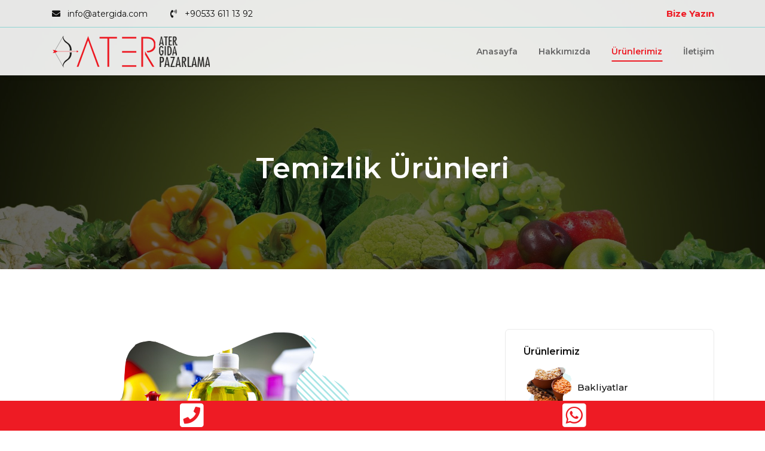

--- FILE ---
content_type: text/html; charset=UTF-8
request_url: https://www.atergida.com/temizlik-urunleri/
body_size: 4209
content:
<!DOCTYPE html>
<html class="no-js" lang="tr">
<head>
  
  <meta charset="utf-8">
  <meta http-equiv="x-ua-compatible" content="ie=edge">
  <meta name="viewport" content="width=device-width, initial-scale=1">
	<!-- Meta Tags -->
	<title>Temizlik Ürünleri | Ater Gıda</title>
	<meta name="author" content="Ater Gıda">
	<meta name="description" content="Temizlik Ürünleri"/>
	<link rel="shortcut icon" href="https://www.atergida.com/uploads/sitefavicon_1.png" type="image/x-icon">
	<meta name="theme-color" content="#ee1b24">
	<meta name="msapplication-navbutton-color" content="#ee1b24">
	<meta name="apple-mobile-web-app-capable" content="yes">
	<meta name="apple-mobile-web-app-status-bar-style" content="#ee1b24">
	<link rel="canonical" href="https://www.atergida.com/temizlik-urunleri/" />
	<link href="https://www.atergida.com/temizlik-urunleri/" hreflang="tr" rel="alternate"/>
	<meta property="og:locale" content="tr_TR" />
	<meta property="og:type" content="website" />
	<meta property="og:title" content="Temizlik Ürünleri | Ater Gıda" />
	<meta property="og:description" content="Temizlik Ürünleri" />
	<meta property="og:url" content="https://www.atergida.com/temizlik-urunleri/" />
	<meta property="og:site_name" content="Temizlik Ürünleri | Ater Gıda" />
	<meta property="og:image" content="https://www.atergida.com/uploads/temizlik-urunleri19.png" />
	<meta property="og:image:secure_url" content="https://www.atergida.com/uploads/temizlik-urunleri19.png" />
	<meta property="og:image:width" content="140" />
	<meta property="og:image:height" content="40" />
	<meta name="twitter:card" content="summary_large_image" />
	<meta name="twitter:description" content="Temizlik Ürünleri" />
	<meta name="twitter:title" content="Temizlik Ürünleri | Ater Gıda" />
	<meta name="twitter:site" content="https://twitter.com/atergida/" />
	<meta name="twitter:image" content="https://www.atergida.com/uploads/temizlik-urunleri19.png" />
	<!-- Meta Tags -->
  <link rel="stylesheet" href="https://www.atergida.com/theme/assets/css/bootstrap.min.css" />
  <link rel="stylesheet" href="https://www.atergida.com/theme/assets/css/fontawesome.css" />
  <link rel="stylesheet" href="https://www.atergida.com/theme/assets/css/flaticon.css" />
  <link rel="stylesheet" href="https://www.atergida.com/theme/assets/css/lightgallery.min.css" />
  <link rel="stylesheet" href="https://www.atergida.com/theme/assets/css/animate.css" />
  <link rel="stylesheet" href="https://www.atergida.com/theme/assets/css/stylev2.css" />
</head>

<body>
   <div class="st-perloader">
    <div class="st-perloader-in">
      <div class="st-wave-first">
      </div>
      <div class="st-wave-second">
      </div>
    </div>
  </div>
  <!-- Start Header Section -->
  <header class="st-site-header st-style1 st-sticky-header">
    <div class="st-top-header">
      <div class="container">
        <div class="st-top-header-in">
          <ul class="st-top-header-list">            
            <li>
              <i class="fa-fw  fa fa-envelope"></i>
              <a href="mailto:info@atergida.com">info@atergida.com</a></li>
            <li>
				<i class="fa-fw fa  fa-phone-volume"></i>
              <a href="tel:+90533 611 13 92">+90533 611 13 92</a></li>
          </ul>
          <a href="https://www.atergida.com/iletisim/" class="st-top-header-btn st-smooth-move">Bize Yazın</a>
        </div>
      </div>
    </div>
    <div class="st-main-header">
      <div class="container">
        <div class="st-main-header-in">
          <div class="st-main-header-left">
            <a class="st-site-branding" href="https://www.atergida.com/"><img src="https://www.atergida.com/uploads/sitelogo_3.png" alt="Ater Gıda"></a>
          </div>
          <div class="st-main-header-right">
            <div class="st-nav">
              <ul class="st-nav-list st-onepage-nav">
                <li><a href="https://www.atergida.com/" class="st-smooth-move ">Anasayfa</a></li>
                <li><a href="https://www.atergida.com/hakkimizda/" class="st-smooth-move ">Hakkımızda</a></li>
                <li class="menu-item-has-children"><a href="https://www.atergida.com/urunlerimiz/" class="st-smooth-move active">Ürünlerimiz</a>
                  <ul>
					<li><a href="https://www.atergida.com/yaglar/">Yağlar</a></li><li><a href="https://www.atergida.com/temizlik-urunleri/">Temizlik Ürünleri</a></li><li><a href="https://www.atergida.com/tatli-ve-pastacilik-urunleri/">Tatlı ve Pastacılık Ürünleri</a></li><li><a href="https://www.atergida.com/sut-ve-sut-urunleri/">Süt ve Süt Ürünleri</a></li><li><a href="https://www.atergida.com/soslar-baharatlar-ve-corbalar/">Soslar / Baharatlar ve Çorbalar</a></li><li><a href="https://www.atergida.com/soguk-ve-sicak-icecekler/">Soğuk ve Sıcak İçecekler</a></li><li><a href="https://www.atergida.com/seker-un-ve-unlu-mamuller/">Şeker / Un ve Unlu Mamüller</a></li><li><a href="https://www.atergida.com/sarf-malzemeler/">Sarf Malzemeler</a></li><li><a href="https://www.atergida.com/kuruyemis-cips-ve-kuru-meyveler/">Kuruyemiş, Cips ve Kuru Meyveler</a></li><li><a href="https://www.atergida.com/konserveler-ve-tursu-cesitleri/">Konserveler ve Turşu Çeşitleri</a></li><li><a href="https://www.atergida.com/kahvaltiliklar/">Kahvaltılıklar</a></li><li><a href="https://www.atergida.com/dondurulmus-urunler/">Dondurulmuş Ürünler</a></li><li><a href="https://www.atergida.com/cikolata-ve-sekerlemeler/">Çikolata ve Şekerlemeler</a></li><li><a href="https://www.atergida.com/bakliyatlar/">Bakliyatlar</a></li>                    
                  </ul>
                </li>
                <li><a href="https://www.atergida.com/iletisim/" class="st-smooth-move ">İletişim</a></li>
              </ul>
            </div>
          </div>
        </div>
      </div>
    </div>
  </header>
  <!-- End Header Section -->
<!-- Global site tag (gtag.js) - Google Analytics -->
<script async src="https://www.googletagmanager.com/gtag/js?id=G-8JSCTSSSN3"></script>
<script>
  window.dataLayer = window.dataLayer || [];
  function gtag(){dataLayer.push(arguments);}
  gtag('js', new Date());

  gtag('config', 'G-8JSCTSSSN3');
</script>  <div class="st-content">
    <div class="st-page-heading st-size-md st-dynamic-bg" data-src="https://www.atergida.com/theme/assets/img/hero-bg.jpg">
      <div class="container">
        <div class="st-page-heading-in text-center">
          <h1 class="st-page-heading-title">Temizlik Ürünleri</h1>
        </div>
      </div>
    </div><!-- .st-page-heading -->
    <div class="st-height-b100 st-height-lg-b80"></div>
    <div class="container">
      <div class="row">
        <div class="col-lg-8">
          <div class="st-post-details st-style1">
            <div class="st-post-info">
              <div class="st-post-text">
                <p><img class="img-fluid text-center" src="https://www.atergida.com/uploads/temizlik-urunleri19.png" alt="Temizlik Ürünleri" /> <br /><p>Hayatımızın her anında kullandığımız bir takım vazgeçilmez şahane ürünler vardır. Evde, işte, okulda, sosyal alanlarda ve hatta yeri geldiğinde sokaklarda bile kullanılan maddeler temizlik ürünleridir. Temizlik ürünlerinin çok fazla çeşitleri vardır. Kısaca en çok tercih edilen temizlik ürünlerinden bahsetmek gerekirse evlerimizde kullandığımız kimyasal temizlik ürünleri, endüstriyel alanda kullanılan temizlik ürünleri, organik olarak üretilmiş temizlik ürünleri ve son zamanlarda tercih edenler vegan temizlik ürünleri olarak çok geniş kategorilere ayrılmaktadır. Temizlik ürünleri bilinçli bir şekilde kullanıldığı takdirde hayatımızı kolaylaştıran etkilere sahiptir. Fakat bilinçsiz ve duyarsız bir şekilde kullanılırsa çok ciddi hasarlar ve hastalıklar doğurabilir. Alınan ürünler son derece dikkatli ve kullanma talimatına göre kullanılmalıdır.</p></p>
              </div>
            </div>
          </div>
          <div class="st-height-b60 st-height-lg-b60"></div>
        </div>
        <div class="col-lg-4">
          <div class="st-widget st-sidebar-widget">
            <h3 class="st-widget-title">Ürünlerimiz</h3>
            <ul class="st-post-widget-list st-mp0">
              <li>
						<div class="st-post st-style1">
						  <a href="https://www.atergida.com/bakliyatlar/" class="st-post-thumb st-zoom"><img src="https://www.atergida.com/uploads/bakliyatlar84.png" alt="Bakliyatlar" class="st-zoom-in"></a>
						  <div class="st-post-info">
							<h2 class="st-post-title"><a href="https://www.atergida.com/bakliyatlar/">Bakliyatlar</a></h2>
						  </div>
						</div>
					  </li><li>
						<div class="st-post st-style1">
						  <a href="https://www.atergida.com/cikolata-ve-sekerlemeler/" class="st-post-thumb st-zoom"><img src="https://www.atergida.com/uploads/cikolata-ve-sekerlemeler19.png" alt="Çikolata ve Şekerlemeler" class="st-zoom-in"></a>
						  <div class="st-post-info">
							<h2 class="st-post-title"><a href="https://www.atergida.com/cikolata-ve-sekerlemeler/">Çikolata ve Şekerlemeler</a></h2>
						  </div>
						</div>
					  </li><li>
						<div class="st-post st-style1">
						  <a href="https://www.atergida.com/dondurulmus-urunler/" class="st-post-thumb st-zoom"><img src="https://www.atergida.com/uploads/dondurulmus-urunler46.png" alt="Dondurulmuş Ürünler" class="st-zoom-in"></a>
						  <div class="st-post-info">
							<h2 class="st-post-title"><a href="https://www.atergida.com/dondurulmus-urunler/">Dondurulmuş Ürünler</a></h2>
						  </div>
						</div>
					  </li><li>
						<div class="st-post st-style1">
						  <a href="https://www.atergida.com/kahvaltiliklar/" class="st-post-thumb st-zoom"><img src="https://www.atergida.com/uploads/kahvaltiliklar38.png" alt="Kahvaltılıklar" class="st-zoom-in"></a>
						  <div class="st-post-info">
							<h2 class="st-post-title"><a href="https://www.atergida.com/kahvaltiliklar/">Kahvaltılıklar</a></h2>
						  </div>
						</div>
					  </li><li>
						<div class="st-post st-style1">
						  <a href="https://www.atergida.com/konserveler-ve-tursu-cesitleri/" class="st-post-thumb st-zoom"><img src="https://www.atergida.com/uploads/konserveler-ve-tursu-cesitleri28.png" alt="Konserveler ve Turşu Çeşitleri" class="st-zoom-in"></a>
						  <div class="st-post-info">
							<h2 class="st-post-title"><a href="https://www.atergida.com/konserveler-ve-tursu-cesitleri/">Konserveler ve Turşu Çeşitleri</a></h2>
						  </div>
						</div>
					  </li><li>
						<div class="st-post st-style1">
						  <a href="https://www.atergida.com/kuruyemis-cips-ve-kuru-meyveler/" class="st-post-thumb st-zoom"><img src="https://www.atergida.com/uploads/kuruyemis-cips-ve-kuru-meyveler88.png" alt="Kuruyemiş, Cips ve Kuru Meyveler" class="st-zoom-in"></a>
						  <div class="st-post-info">
							<h2 class="st-post-title"><a href="https://www.atergida.com/kuruyemis-cips-ve-kuru-meyveler/">Kuruyemiş, Cips ve Kuru Meyveler</a></h2>
						  </div>
						</div>
					  </li><li>
						<div class="st-post st-style1">
						  <a href="https://www.atergida.com/sarf-malzemeler/" class="st-post-thumb st-zoom"><img src="https://www.atergida.com/uploads/sarf-malzemeler62.png" alt="Sarf Malzemeler" class="st-zoom-in"></a>
						  <div class="st-post-info">
							<h2 class="st-post-title"><a href="https://www.atergida.com/sarf-malzemeler/">Sarf Malzemeler</a></h2>
						  </div>
						</div>
					  </li><li>
						<div class="st-post st-style1">
						  <a href="https://www.atergida.com/seker-un-ve-unlu-mamuller/" class="st-post-thumb st-zoom"><img src="https://www.atergida.com/uploads/seker-un-ve-unlu-mamuller38.png" alt="Şeker / Un ve Unlu Mamüller" class="st-zoom-in"></a>
						  <div class="st-post-info">
							<h2 class="st-post-title"><a href="https://www.atergida.com/seker-un-ve-unlu-mamuller/">Şeker / Un ve Unlu Mamüller</a></h2>
						  </div>
						</div>
					  </li><li>
						<div class="st-post st-style1">
						  <a href="https://www.atergida.com/soguk-ve-sicak-icecekler/" class="st-post-thumb st-zoom"><img src="https://www.atergida.com/uploads/soguk-ve-sicak-icecekler28.png" alt="Soğuk ve Sıcak İçecekler" class="st-zoom-in"></a>
						  <div class="st-post-info">
							<h2 class="st-post-title"><a href="https://www.atergida.com/soguk-ve-sicak-icecekler/">Soğuk ve Sıcak İçecekler</a></h2>
						  </div>
						</div>
					  </li><li>
						<div class="st-post st-style1">
						  <a href="https://www.atergida.com/soslar-baharatlar-ve-corbalar/" class="st-post-thumb st-zoom"><img src="https://www.atergida.com/uploads/soslar-baharatlar-ve-corbalar81.png" alt="Soslar / Baharatlar ve Çorbalar" class="st-zoom-in"></a>
						  <div class="st-post-info">
							<h2 class="st-post-title"><a href="https://www.atergida.com/soslar-baharatlar-ve-corbalar/">Soslar / Baharatlar ve Çorbalar</a></h2>
						  </div>
						</div>
					  </li><li>
						<div class="st-post st-style1">
						  <a href="https://www.atergida.com/sut-ve-sut-urunleri/" class="st-post-thumb st-zoom"><img src="https://www.atergida.com/uploads/sut-ve-sut-urunleri23.png" alt="Süt ve Süt Ürünleri" class="st-zoom-in"></a>
						  <div class="st-post-info">
							<h2 class="st-post-title"><a href="https://www.atergida.com/sut-ve-sut-urunleri/">Süt ve Süt Ürünleri</a></h2>
						  </div>
						</div>
					  </li><li>
						<div class="st-post st-style1">
						  <a href="https://www.atergida.com/tatli-ve-pastacilik-urunleri/" class="st-post-thumb st-zoom"><img src="https://www.atergida.com/uploads/tatli-ve-pastacilik-urunleri74.png" alt="Tatlı ve Pastacılık Ürünleri" class="st-zoom-in"></a>
						  <div class="st-post-info">
							<h2 class="st-post-title"><a href="https://www.atergida.com/tatli-ve-pastacilik-urunleri/">Tatlı ve Pastacılık Ürünleri</a></h2>
						  </div>
						</div>
					  </li><li>
						<div class="st-post st-style1">
						  <a href="https://www.atergida.com/yaglar/" class="st-post-thumb st-zoom"><img src="https://www.atergida.com/uploads/yaglar89.png" alt="Yağlar" class="st-zoom-in"></a>
						  <div class="st-post-info">
							<h2 class="st-post-title"><a href="https://www.atergida.com/yaglar/">Yağlar</a></h2>
						  </div>
						</div>
					  </li>            </ul>
          </div>
        </div>
      </div>
    </div>
    <section class="st-news-letter-section st-dynamic-bg st-bg" data-src="https://www.atergida.com/theme/assets/img/news-letter-bg.png">
      <div class="container">
        <div class="st-section-heading st-style1">
          <h2 class="st-section-heading-title">Sizi Arayalım</h2>
          <div class="st-seperator">
            <div class="st-seperator-left wow fadeInLeft" data-wow-duration="1s" data-wow-delay="0.2s"></div>
            <div class="st-seperator-center"><img src="https://www.atergida.com/uploads/sitefavicon_1.png" alt="Ater Gıda"></div>
            <div class="st-seperator-right wow fadeInRight" data-wow-duration="1s" data-wow-delay="0.2s"></div>
          </div>
          <div class="st-section-heading-subtitle">Ater Gıda hizmetleriyle ilgili bilgi almak için aşağıdaki sizi arayalım formunu doldurabilirsiniz. Ater Gıda hakkında dilediğiniz bilgiye ulaşmak için sizinle iletişime geçmekten memnun oluruz.</div>
        </div>
        <div class="st-height-b40 st-height-lg-b40"></div>
      </div>
      <div class="container">
        <div class="row">
          <div class="col-lg-12">
            <div class="st-news-letter">
              <form class="st-news-letter-form" action="" method="POST">
				<input type="hidden" name="hAdi" value="RANDEVU"/>
                <input type="text" name="hTel" id="subscriber-email" placeholder="Telefon Numaranız">
                <button type="submit" name="rezervasyonCreate" id="subscribe-button" class="st-mailchimp-btn"><i
                    class="fas fa-paper-plane"></i></button>
              </form>
              <div class="st-news-letter-number"><a href="tel:">+90533 611 13 92</a></div>
            </div>
          </div>
        </div>
      </div>
      <div class="st-height-b120 st-height-lg-b80"></div>
    </section>
  </div>
  <!-- Start Footer -->
  <footer class="st-site-footer st-sticky-footer st-dynamic-bg" data-src="https://www.atergida.com/theme/assets//img/footer-bg.png">
    <div class="st-main-footer">
      <div class="container">
        <div class="row">
          <div class="col-lg-3">
            <div class="st-footer-widget">
              <div class="st-text-field">
                <img src="https://www.atergida.com/uploads/sitelogo_3.png" alt="Ater Gıda" class="st-footer-logo">
                <div class="st-height-b25 st-height-lg-b25"></div>
                <div class="st-footer-text">2001 yılının son çeyreğinde kurulan Ater Gıda yaptığı yatırımlar ve başarılı pazarlama stratejile...</div>
                <div class="st-height-b25 st-height-lg-b25"></div>
                <ul class="st-social-btn st-style1 st-mp0">
                  <li><a target="_blank" href="https://www.facebook.com/atergidacom/"><i class="fab fa-facebook-square"></i></a></li><li><a target="_blank" href="https://twitter.com/atergida/"><i class="fab fa-twitter-square"></i></a></li><li><a target="_blank" href="https://www.instagram.com/atergida/"><i class="fab fa-instagram-square"></i></a></li>                  
                </ul>
              </div>
            </div>
          </div><!-- .col -->
          <div class="col-lg-3">
            <div class="st-footer-widget">
              <h2 class="st-footer-widget-title">Hızlı Erişim</h2>
              <ul class="st-footer-widget-nav st-mp0">
                <li><a href="https://www.atergida.com/hakkimizda/"><i class="fas fa-chevron-right"></i>Hakkımızda</a></li>
                <li><a href="https://www.atergida.com/blog/"><i class="fas fa-chevron-right"></i>Blog</a></li>
                <li><a href="https://www.atergida.com/iletisim/"><i class="fas fa-chevron-right"></i>İletişim</a></li>
                <li><a href="https://www.atergida.com/bize-yazin/"><i class="fas fa-chevron-right"></i>Bize Yazın</a></li>
              </ul>
            </div>
          </div><!-- .col -->
          <div class="col-lg-3">
            <div class="st-footer-widget">
              <h2 class="st-footer-widget-title">Ürünlerimiz</h2>
              <ul class="st-footer-widget-nav st-mp0">
                <li><a href="https://www.atergida.com/cikolata-ve-sekerlemeler/"><i class="fas fa-chevron-right"></i>Çikolata ve Şekerlemeler</a></li><li><a href="https://www.atergida.com/sarf-malzemeler/"><i class="fas fa-chevron-right"></i>Sarf Malzemeler</a></li><li><a href="https://www.atergida.com/konserveler-ve-tursu-cesitleri/"><i class="fas fa-chevron-right"></i>Konserveler ve Turşu Çeşitleri</a></li><li><a href="https://www.atergida.com/sut-ve-sut-urunleri/"><i class="fas fa-chevron-right"></i>Süt ve Süt Ürünleri</a></li><li><a href="https://www.atergida.com/temizlik-urunleri/"><i class="fas fa-chevron-right"></i>Temizlik Ürünleri</a></li>              </ul>
            </div>
          </div><!-- .col -->
          <div class="col-lg-3">
            <div class="st-footer-widget">
              <h2 class="st-footer-widget-title">İletişim</h2>
              <ul class="st-footer-contact-list st-mp0">
                <li><span class="st-footer-contact-title">Adres:</span> Oruçreis Mah. Giyimkent Sitesi 8. Sokak No:93 / A Esenler - İstanbul</li>
                <li><span class="st-footer-contact-title">E-posta:</span> <a href="mailto:info@atergida.com">info@atergida.com</a></li>
                <li><span class="st-footer-contact-title">Telefon:</span> <a href="tel:+90533 611 13 92">+90533 611 13 92</a><br>+90533 611 13 92</li>
              </ul>
            </div>
          </div><!-- .col -->
        </div>
      </div>
    </div>
    <div class="st-copyright-wrap">
      <div class="container">
        <div class="st-copyright-in">
          <div class="st-left-copyright">
            <div class="st-copyright-text">Copyright  Ater Gıda. Tüm Hakkı Saklıdır</div>
          </div>
          <div class="st-right-copyright">
            <div id="st-backtotop"><i class="fas fa-angle-up"></i></div>
          </div>
        </div>
      </div>
    </div>
  </footer>
  <!-- End Footer -->
  <div id="mobile-contact-bar"><div id="mobile-contact-bar-outer"><ul><li><a data-rel="external" href="tel:+90533 611 13 92"><span class="fa-stack fa-3x"><i class="fa-fw fa fa-phone-square"></i><span class="screen-reader-text">Bize Ulaşın</span></span></a></li><li><a data-rel="external" target="_blank" href="https://wa.me/+90533 611 13 92"><span class="fa-stack fa-3x"><i class="fa-fw fab fa-whatsapp-square"></i><span class="screen-reader-text">Bize Ulaşın</span></span></a></li></ul></div></div>  <script src="https://www.atergida.com/theme/assets/js/vendor/modernizr-3.5.0.min.js"></script>
  <script src="https://www.atergida.com/theme/assets/js/vendor/jquery-1.12.4.min.js"></script>
  <script src="https://www.atergida.com/theme/assets/js/isotope.pkg.min.js"></script>
  <script src="https://www.atergida.com/theme/assets/js/jquery.slick.min.js"></script>
  <script src="https://www.atergida.com/theme/assets/js/counter.min.js"></script>
  <script src="https://www.atergida.com/theme/assets/js/ripples.min.js"></script>
  <script src="https://www.atergida.com/theme/assets/js/wow.min.js"></script>
  <script src="https://www.atergida.com/theme/assets/js/main.js"></script>
<script defer src="https://static.cloudflareinsights.com/beacon.min.js/vcd15cbe7772f49c399c6a5babf22c1241717689176015" integrity="sha512-ZpsOmlRQV6y907TI0dKBHq9Md29nnaEIPlkf84rnaERnq6zvWvPUqr2ft8M1aS28oN72PdrCzSjY4U6VaAw1EQ==" data-cf-beacon='{"version":"2024.11.0","token":"52f95c8aaea44741bb08d0e0bc88ae99","r":1,"server_timing":{"name":{"cfCacheStatus":true,"cfEdge":true,"cfExtPri":true,"cfL4":true,"cfOrigin":true,"cfSpeedBrain":true},"location_startswith":null}}' crossorigin="anonymous"></script>
</body>
</html>

--- FILE ---
content_type: text/css
request_url: https://www.atergida.com/theme/assets/css/flaticon.css
body_size: 184
content:
@font-face{font-family:"Flaticon";src:url(../fonts/Flaticon.html);src:url(../fonts/Flaticond41d.html?#iefix) format("embedded-opentype"),url(../fonts/Flaticon-2.html) format("woff2"),url(../fonts/Flaticon-3.html) format("woff"),url(../fonts/Flaticon-4.html) format("truetype");font-weight:400;font-style:normal}@font-face{font-family:"Flaticon";src:url(Flaticon.html#Flaticon) format("svg")}[class^="flaticon-"]:before,[class*=" flaticon-"]:before,[class^="flaticon-"]:after,[class*=" flaticon-"]:after{font-family:Flaticon;font-size:inherit;font-style:normal}[class^="flaticon-"]{line-height:1em}.flaticon-focus:before{content:"\f100"}.flaticon-career:before{content:"\f101"}.flaticon-career-1:before{content:"\f102"}.flaticon-rate:before{content:"\f103"}.flaticon-code:before{content:"\f104"}.flaticon-laptop:before{content:"\f105"}.flaticon-win:before{content:"\f106"}.flaticon-plane:before{content:"\f107"}.flaticon-multimedia:before{content:"\f108"}.flaticon-left:before{content:"\f109"}.flaticon-right:before{content:"\f10a"}.flaticon-logout:before{content:"\f10b"}.flaticon-trophy:before{content:"\f10c"}.flaticon-pie-chart:before{content:"\f10d"}.flaticon-goal:before{content:"\f10e"}.flaticon-economic:before{content:"\f10f"}.flaticon-portfolio:before{content:"\f110"}.flaticon-agenda-1:before{content:"\f111"}.flaticon-agenda:before{content:"\f112"}.flaticon-add-to-cart:before{content:"\f113"}.flaticon-supermarket:before{content:"\f114"}.flaticon-worldwide:before{content:"\f115"}.flaticon-bookmark:before{content:"\f116"}.flaticon-security:before{content:"\f117"}.flaticon-development:before{content:"\f118"}.flaticon-screen:before{content:"\f119"}.flaticon-bullseye:before{content:"\f11a"}.flaticon-promotion:before{content:"\f11b"}.flaticon-economy:before{content:"\f11c"}.flaticon-development-1:before{content:"\f11d"}.flaticon-heart:before{content:"\f11e"}.flaticon-coding:before{content:"\f11f"}.flaticon-viral-marketing:before{content:"\f120"}.flaticon-sketch:before{content:"\f121"}.flaticon-skyline:before{content:"\f122"}.flaticon-employee:before{content:"\f123"}.flaticon-fork:before{content:"\f124"}.flaticon-doctor:before{content:"\f125"}.flaticon-work:before{content:"\f126"}.flaticon-growth:before{content:"\f127"}.flaticon-design:before{content:"\f128"}.flaticon-feature:before{content:"\f129"}.flaticon-recycle-sign:before{content:"\f12a"}.flaticon-balance:before{content:"\f12b"}

--- FILE ---
content_type: text/css
request_url: https://www.atergida.com/theme/assets/css/stylev2.css
body_size: 13421
content:
@import "https://fonts.googleapis.com/css?family=Montserrat:300,400,500,600,700&amp;display=swap";body,html{color:#666;background-color:#fff;font-family:'Montserrat',sans-serif;font-size:15px;font-weight:400;line-height:1.6em;overflow-x:hidden}h1,h2,h3,h4,h3,h6{clear:both;color:#111;padding:0;margin:0 0 10px;font-weight:600;line-height:1.2em}h1{font-size:40px}h2{font-size:34px}h3{font-size:26px}h4{font-size:22px}h5{font-size:18px}h6{font-size:15px}p{margin-bottom:12px}ul{margin:0 0 15px;padding-left:15px;list-style:square outside none}ol{padding-left:15px;margin-bottom:15px}dfn,cite,em,i{font-style:italic}blockquote{margin:0 15px}address{margin:0 0 15px}img{border:0;max-width:100%;height:auto}a{color:inherit;-webkit-transition:all .3s ease;transition:all .3s ease}a:hover{text-decoration:none;color:inherit}@media screen and (max-width: 991px){body,html{font-size:14px}}@media screen and (min-width: 992px){.st-height-b0{height:0}.st-height-b5{height:5px}.st-height-b10{height:10px}.st-height-b15{height:15px}.st-height-b20{height:20px}.st-height-b25{height:25px}.st-height-b30{height:30px}.st-height-b35{height:35px}.st-height-b40{height:40px}.st-height-b45{height:45px}.st-height-b50{height:50px}.st-height-b55{height:55px}.st-height-b60{height:60px}.st-height-b65{height:65px}.st-height-b70{height:70px}.st-height-b75{height:75px}.st-height-b80{height:80px}.st-height-b85{height:85px}.st-height-b90{height:90px}.st-height-b95{height:95px}.st-height-b100{height:100px}.st-height-b105{height:105px}.st-height-b110{height:110px}.st-height-b115{height:115px}.st-height-b120{height:120px}.st-height-b125{height:125px}.st-height-b130{height:130px}.st-height-b135{height:135px}.st-height-b140{height:140px}.st-height-b145{height:145px}.st-height-b150{height:150px}.st-height-b155{height:155px}.st-height-b160{height:160px}.st-height-b165{height:165px}.st-height-b170{height:170px}.st-height-b175{height:175px}.st-height-b180{height:180px}.st-height-b185{height:185px}.st-height-b190{height:190px}.st-height-b195{height:195px}.st-height-b200{height:200px}.st-height-b205{height:205px}.st-height-b210{height:210px}}@media screen and (max-width: 991px){.st-height-lg-b0{height:0}.st-height-lg-b5{height:5px}.st-height-lg-b10{height:10px}.st-height-lg-b15{height:15px}.st-height-lg-b20{height:20px}.st-height-lg-b25{height:25px}.st-height-lg-b30{height:30px}.st-height-lg-b35{height:35px}.st-height-lg-b40{height:40px}.st-height-lg-b45{height:45px}.st-height-lg-b50{height:50px}.st-height-lg-b55{height:55px}.st-height-lg-b60{height:60px}.st-height-lg-b65{height:65px}.st-height-lg-b70{height:70px}.st-height-lg-b75{height:75px}.st-height-lg-b80{height:80px}.st-height-lg-b85{height:85px}.st-height-lg-b90{height:90px}.st-height-lg-b95{height:95px}.st-height-lg-b100{height:100px}.st-height-lg-b105{height:105px}.st-height-lg-b110{height:110px}.st-height-lg-b115{height:115px}.st-height-lg-b120{height:120px}.st-height-lg-b125{height:125px}.st-height-lg-b130{height:130px}.st-height-lg-b135{height:135px}.st-height-lg-b140{height:140px}.st-height-lg-b145{height:145px}.st-height-lg-b150{height:150px}.st-height-lg-b155{height:155px}.st-height-lg-b160{height:160px}.st-height-lg-b165{height:165px}.st-height-lg-b170{height:170px}.st-height-lg-b175{height:175px}.st-height-lg-b180{height:180px}.st-height-lg-b185{height:185px}.st-height-lg-b190{height:190px}.st-height-lg-b195{height:195px}.st-height-lg-b200{height:200px}.st-height-lg-b205{height:205px}.st-height-lg-b210{height:210px}}.st-mp0{list-style:none;margin:0;padding:0}.st-flex-center{display:-webkit-box;display:-ms-flexbox;display:flex;-webkit-box-align:center;-ms-flex-align:center;align-items:center;-webkit-box-pack:center;-ms-flex-pack:center;justify-content:center}.st-zoom{position:relative;overflow:hidden}.st-zoom .st-zoom-in{-webkit-transition:all .4s ease-in-out;transition:all .4s ease-in-out}.st-zoom:hover .st-zoom-in{-webkit-transform:scale(1.07);transform:scale(1.07)}.st-vertical-middle{display:-webkit-box;display:-ms-flexbox;display:flex;-webkit-box-align:center;-ms-flex-align:center;align-items:center;height:100%}.st-vertical-middle .st-vertical-middle-in{width:100%}.st-bg{background-repeat:no-repeat;background-position:center center;background-size:cover}.st-content{position:relative;background-color:#fff;z-index:10;overflow-x:hidden}.st-sticky-footer{width:100%;position:fixed;bottom:0;left:0;overflow:hidden}.st-gray-bg{background-color:#f9fafc}.st-gray-overlay{position:relative}.st-gray-overlay:before{content:'';position:absolute;left:0;top:0;height:100%;width:100%;background-color:rgba(249,250,252,0.86)}.st-gray-overlay .container{position:relative;z-index:1}hr{margin:0;width:100%;border-color:#eaeaea}.st-parallax-shape-wpra{position:relative}.st-parallax-shape.st-style1{position:absolute;height:250px;width:250px;border-radius:50%;border:30px solid #f9fafc;right:-60px;top:300px}.st-parallax-shape.st-style2{height:300px;width:300px;position:absolute;background-color:#f9fafc;-webkit-transform:rotate(-25deg);transform:rotate(-25deg);top:675px;left:-9.5%}.st-hover-layer,.st-hover-layer1,.st-hover-layer2,.st-hover-layer3,.st-hover-layer4,.st-hover-transform-children{position:relative;-webkit-transition:-webkit-transform .5s cubic-bezier(0.215,0.61,0.355,1);transition:-webkit-transform .5s cubic-bezier(0.215,0.61,0.355,1);-webkit-transition:all .5s cubic-bezier(0.215,0.61,0.355,1);transition:all .5s cubic-bezier(0.215,0.61,0.355,1);transition:all .5s cubic-bezier(0.215,0.61,0.355,1),-webkit-transform .5s cubic-bezier(0.215,0.61,0.355,1);-webkit-transform:perspective(600px) translate3d(0,0,0);transform:perspective(600px) translate3d(0,0,0)}.st-fixed-bg{background-attachment:fixed}.st-google-map iframe{width:100%;height:500px;display:block;border:none}.st-blue-box{color:#ee1b24;fill:#ee1b24;background-color:rgba(12,184,182,0.1)}.st-purple-box{color:#6758f3;fill:#6758f3;background-color:rgba(103,88,243,0.1)}.st-green-box{color:#37af47;fill:#37af47;background-color:rgba(55,175,71,0.1)}.st-red-box{color:#e6492d;fill:#e6492d;background-color:rgba(230,73,45,0.1)}.st-dip-blue-box{color:#1665d8;fill:#1665d8;background-color:rgba(22,101,216,0.1)}.st-orange-box{color:#f6ab2f;fill:#f6ab2f;background-color:rgba(246,171,47,0.1)}.st-gray-box{color:#9ea0a5;fill:#9ea0a5;background-color:rgba(158,160,165,0.1)}.st-pink-box{color:#ff375f;fill:#ff375f;background-color:rgba(255,55,95,0.1)}.st-about-wrap{position:relative}.st-about-wrap .st-shape-bg{position:absolute;bottom:0;width:100%;left:0;z-index:-1}.st-about-wrap .st-shape-bg img{width:100%;height:500px}.st-about-wrap .st-shape-bg:before{content:'';position:absolute;height:100px;width:100%;background-image:-webkit-gradient(linear,left top,left bottom,from(transparent),to(#fff));background-image:linear-gradient(transparent,#fff);bottom:0;left:0}.st-tab{display:none}.st-tab.active{display:block}.st-link-hover-wrap .st-link-hover{position:absolute;z-index:2;top:-100px;right:20px;width:50px;height:120px;background:#ee1b24;border-radius:0 0 40px 40px;display:-webkit-box;display:-ms-flexbox;display:flex;-webkit-box-align:end;-ms-flex-align:end;align-items:flex-end;-webkit-box-pack:center;-ms-flex-pack:center;justify-content:center;opacity:0;-webkit-transition:all .3s ease;transition:all .3s ease}.st-link-hover-wrap .st-link-hover i{color:#ee1b24;background-color:#fff;height:40px;width:40px;display:-webkit-box;display:-ms-flexbox;display:flex;-webkit-box-align:center;-ms-flex-align:center;align-items:center;-webkit-box-pack:center;-ms-flex-pack:center;justify-content:center;border-radius:50%;margin-bottom:5px;opacity:0;-webkit-transform:scale(0.5) rotate(180deg);transform:scale(0.5) rotate(180deg);-webkit-transition:all .3s ease;transition:all .3s ease}.st-link-hover-wrap:hover .st-link-hover{opacity:1;top:0}.st-link-hover-wrap:hover .st-link-hover i{opacity:1;-webkit-transform:scale(1) rotate(0deg);transform:scale(1) rotate(0deg);-webkit-transition-delay:.15s;transition-delay:.15s}.st-shape-wrap{position:relative}.st-shape-wrap .st-shape1,.st-shape-wrap .st-shape2,.st-shape-wrap .st-shape3,.st-shape-wrap .st-shape6{position:absolute}.st-shape-wrap .st-shape1{left:0;top:0}.st-shape-wrap .st-shape2{bottom:0;right:0}.st-shape-wrap .st-shape6{top:0;right:0}.st-shape-wrap .st-shape3{top:0;right:0}.st-shape-wrap .st-shape4{position:absolute;height:150px;width:100%;bottom:0;left:0}.st-shape-wrap .st-shape4 img{height:100%;width:100%}.st-shape-wrap .st-shape5{position:absolute;width:100%;height:calc(100% - 40px)}.st-shape-wrap .st-shape5 img{height:100%;width:100%}.st-about-img{min-height:300px;height:calc(100% - 30px);width:calc(100% - 30px);border-radius:7px;background:rgba(12,184,182,0.1);margin-top:30px}.st-about-img .st-about-img-in{height:100%;border-radius:inherit;position:relative;left:30px;top:-30px}.ui-widget.ui-widget-content{z-index:10!important}@media screen and (max-width: 1199px){.st-parallax-shape.st-style1,.st-parallax-shape.st-style2{display:none}}@media screen and (max-width: 991px){.st-content{margin:0!important}.st-vertical-middle{display:block}.st-google-map iframe{height:400px}.st-about-wrap .st-shape-bg{display:none}}.st-perloader{position:fixed;height:100vh;width:100vw;z-index:99999;left:0;top:0;background-color:#fff;display:-webkit-box;display:-ms-flexbox;display:flex;-webkit-box-align:center;-ms-flex-align:center;align-items:center;-webkit-box-pack:center;-ms-flex-pack:center;justify-content:center}.st-perloader .st-perloader-in{position:relative}.st-perloader .st-perloader-in svg{width:110px;height:110px}.st-perloader .st-wave-first svg{fill:#eaeaea}.st-perloader .st-wave-second{position:absolute;top:0;left:0;width:100%;overflow:hidden;-webkit-animation:spark 1.25s linear infinite;animation:spark 1.25s linear infinite}.st-perloader .st-wave-second svg{fill:#ee1b24}@-webkit-keyframes spark{0%{max-width:0}100%{max-width:100%}}@keyframes spark{0%{max-width:0}100%{max-width:100%}}.st-top-header{overflow:hidden;border-bottom:1px solid rgba(12,184,182,0.4)}.st-top-header .st-top-header-in{height:45px;display:-webkit-box;display:-ms-flexbox;display:flex;-ms-flex-wrap:wrap;flex-wrap:wrap;-webkit-box-pack:justify;-ms-flex-pack:justify;justify-content:space-between;-webkit-box-align:center;-ms-flex-align:center;align-items:center;-webkit-transition:all .4s ease;transition:all .4s ease}.st-sticky-active .st-top-header-in{height:0}.st-sticky-active .st-top-header{margin-top:-1px}.st-top-header-list{list-style:none;padding:0;margin:0;display:-webkit-box;display:-ms-flexbox;display:flex;-ms-flex-wrap:wrap;flex-wrap:wrap}.st-top-header-list svg{width:18px;margin-right:10px;fill:#b5b5b5}.st-top-header-list li{margin-right:35px;color:#111;font-size:14px;display:-webkit-box;display:-ms-flexbox;display:flex;-webkit-box-align:center;-ms-flex-align:center;align-items:center}.st-top-header-list li:last-child{margin-right:0}.st-top-header-list li i{margin-right:10px}.st-top-header-list li a:hover{color:#ee1b24}.st-top-header-list li span{color:#b5b5b5;font-weight:500}.st-top-header-btn{font-size:15px;font-weight:700;color:#ee1b24}.st-top-header-btn:hover{color:#111}.st-site-header.st-style1{background-color:rgba(255,255,255,0.9);-webkit-box-shadow:0 10px 10px -10px rgba(33,43,53,0.1);box-shadow:0 10px 10px -10px rgba(33,43,53,0.1);-webkit-transition:all .4s ease;transition:all .4s ease}.st-site-header.st-style1 .st-main-header-in{display:-webkit-box;display:-ms-flexbox;display:flex;-webkit-box-align:center;-ms-flex-align:center;align-items:center;-ms-flex-wrap:wrap;flex-wrap:wrap;-webkit-box-pack:justify;-ms-flex-pack:justify;justify-content:space-between;height:80px}.st-site-header.st-style1.st-sticky-active{background-color:#fff}.st-site-header.st-style1 .st-social-btn.st-style1 li{font-size:18px;color:#b5b5b5;margin-right:20px}.st-site-header.st-style1 .st-social-btn.st-style1 li:last-child{margin-right:0}.st-site-header.st-style1.st-type1{position:relative;z-index:11;background:#fff}@media screen and (max-width: 991px){.st-main-header .container{max-width:100%}.st-top-header{display:none}.st-site-header.st-style1{background-color:#fff}.st-site-header.st-style1 .st-nav{display:-webkit-box;display:-ms-flexbox;display:flex}.st-site-header.st-style1.st-type1 .st-btn{display:-webkit-inline-box!important;display:-ms-inline-flexbox!important;display:inline-flex!important}}.st-nav ul{margin:0;padding:0;list-style:none}.st-site-header.st-style1.st-type1 .st-top-header{overflow:hidden;border-bottom:1px solid #eaeaea}.st-site-header.st-style1.st-type1 .st-top-header .st-top-header-in{height:70px}.st-site-header.st-style1.st-type1 .st-main-header-in{height:70px}@media screen and (min-width: 992px){.st-main-header{position:relative}.st-main-header .container-fluid{padding-right:40px;padding-left:40px}.st-nav{display:-webkit-box;display:-ms-flexbox;display:flex;-webkit-box-align:center;-ms-flex-align:center;align-items:center}.st-nav>.st-btn{margin-left:35px}.st-nav>.st-btn.st-style2{font-size:14px;padding:.43em 1.6em;border-radius:2.5em}.st-nav .st-nav-list{display:-webkit-box!important;display:-ms-flexbox!important;display:flex!important;-ms-flex-wrap:wrap;flex-wrap:wrap}.st-nav .st-nav-list>li{margin-right:35px}.st-nav .st-nav-list>li:last-child{margin-right:0}.st-nav .st-nav-list>li>a{padding:15px 0;display:inline-block;font-size:14px;font-weight:600;color:#666;position:relative}.st-nav .st-nav-list>li>a:before{content:'';position:absolute;bottom:10px;left:50%;-webkit-transform:translateX(-50%);transform:translateX(-50%);height:2px;width:0;background-color:#ee1b24;-webkit-transition:all .3s ease;transition:all .3s ease}.st-nav .st-nav-list>li>a:hover{color:#111}.st-nav .st-nav-list>li>ul{left:0;top:calc(100% + 15px)}.st-nav .st-nav-list>li>ul:before{content:'';position:absolute;height:10px;width:10px;border:1px solid #eaeaea;-webkit-transform:rotate(45deg);transform:rotate(45deg);background-color:#fff;border-right:none;border-bottom:none;top:-6px;left:16px}.st-nav .st-nav-list>li:hover>ul{top:100%;opacity:1;visibility:visible;-webkit-transition:all .4s ease;transition:all .4s ease}.st-nav .st-nav-list li{position:relative}.st-nav .st-nav-list li a.active{color:#ee1b24}.st-nav .st-nav-list li a.active:before{width:100%}.st-nav .st-nav-list ul{width:250px;background-color:#fff;position:absolute;border:1px solid #eaeaea;border-radius:7px;padding:10px 0;z-index:100;opacity:0;visibility:hidden;display:block!important;-webkit-transition:all .1s ease;transition:all .1s ease}.st-nav .st-nav-list ul li:hover ul{top:0}.st-nav .st-nav-list ul li:hover>ul{opacity:1;visibility:visible;-webkit-transition:all .4s ease;transition:all .4s ease}.st-nav .st-nav-list ul a{font-size:calc(100% - 1px);display:block;line-height:1.6em;padding:9px 20px}.st-nav .st-nav-list ul a:hover{background-color:#f9fafc}.st-nav .st-nav-list ul ul{top:15px;left:100%}.st-munu-toggle,.st-munu-dropdown-toggle{display:none}}@media screen and (max-width: 991px){.st-munu-dropdown-toggle{position:absolute;height:30px;width:30px;right:20px;top:5px}.st-munu-dropdown-toggle:before,.st-munu-dropdown-toggle:after{content:'';display:block;position:absolute;left:50%;top:50%;-webkit-transform:translate(-50%,-50%);transform:translate(-50%,-50%);height:2px;width:10px;background-color:#666;-webkit-transition:all .3s ease;transition:all .3s ease}.st-munu-dropdown-toggle:before{-webkit-transform:translate(-50%,-50%) rotate(90deg);transform:translate(-50%,-50%) rotate(90deg)}.st-munu-dropdown-toggle.active:before{-webkit-transform:translate(-50%,-50%) rotate(0deg);transform:translate(-50%,-50%) rotate(0deg)}.st-nav .st-nav-list{position:absolute;width:100vw;left:0;background-color:#fff;padding:10px 0;display:none;top:100%;border-top:1px solid #eaeaea;border-bottom:1px solid #eaeaea;overflow:auto;max-height:calc(100vh - 80px)}.st-nav .st-nav-list ul{padding-left:15px;display:none}.st-nav .st-nav-list a{display:block;padding:8px 20px}.st-nav .menu-item-has-children{position:relative}.st-munu-toggle{position:relative;display:inline-block;width:28px;height:27px;margin:15px 0;cursor:pointer}.st-munu-toggle span,.st-munu-toggle span:before,.st-munu-toggle span:after{width:100%;height:2px;background-color:#666;display:block}.st-munu-toggle span{margin:0 auto;position:relative;top:12px;-webkit-transition-duration:0;transition-duration:0;-webkit-transition-delay:.2s;transition-delay:.2s}.st-munu-toggle span:before{content:'';position:absolute;margin-top:-8px;-webkit-transition-property:margin,-webkit-transform;transition-property:margin,-webkit-transform;transition-property:margin,transform;transition-property:margin,transform,-webkit-transform;-webkit-transition-duration:.2s;transition-duration:.2s;-webkit-transition-delay:0.2s,0;transition-delay:0.2s,0}.st-munu-toggle span:after{content:'';position:absolute;margin-top:8px;-webkit-transition-property:margin,-webkit-transform;transition-property:margin,-webkit-transform;transition-property:margin,transform;transition-property:margin,transform,-webkit-transform;-webkit-transition-duration:.2s;transition-duration:.2s;-webkit-transition-delay:0.2s,0;transition-delay:0.2s,0}.st-toggle-active span{background-color:rgba(0,0,0,0);-webkit-transition-delay:.2s;transition-delay:.2s}.st-toggle-active span:before{margin-top:0;-webkit-transform:rotate(45deg);transform:rotate(45deg);-webkit-transition-delay:0s,.2s;transition-delay:0s,.2s}.st-toggle-active span:after{margin-top:0;-webkit-transform:rotate(-45deg);transform:rotate(-45deg);-webkit-transition-delay:0s,.2s;transition-delay:0s,.2s}}.st-sticky-header{position:fixed;z-index:200;width:100%;top:0;left:0}.st-site-branding{display:inline-block}.st-opening-hr{margin-top:57px}.st-opening-hr .st-opening-hr-title{font-size:16px;margin-bottom:5px}.st-opening-hr .st-opening-date{font-size:15px;line-height:1.6em;color:#b5b5b5;font-weight:400;margin-bottom:-1px}.st-opening-hr .st-opening-time{font-size:15px;line-height:1.6em}@media screen and (min-width: 991px){.st-site-header.st-style2{width:300px;background:#fff;height:100vh;border-right:1px solid #eaeaea;overflow:auto}.st-site-header.st-style2 .st-nav .st-nav-list{-webkit-box-orient:vertical;-webkit-box-direction:normal;-ms-flex-direction:column;flex-direction:column}.st-site-header.st-style2 .st-nav .st-nav-list>li{margin-right:0}.st-site-header.st-style2 .st-nav .st-nav-list>li>a{padding:10px 0}.st-site-header.st-style2 .st-main-header{position:relative;padding:40px 25px 80px}.st-site-header.st-style2 .st-main-header:after{content:'';position:fixed;height:80px;width:299px;left:0;bottom:0;background-color:#fff}.st-site-header.st-style2 .st-social-btn.st-style1{position:fixed;bottom:40px;left:40px}.st-site-header.st-style2 .st-social-btn.st-style1 li{color:#b5b5b5;margin-right:20px;font-size:18px}.st-site-header.st-style2 .st-social-btn.st-style1 li:last-child{margin-right:0}.st-site-header.st-style2 .st-social-btn.st-style1 li a:hover{color:#666}.st-site-header.st-style2 .st-main-header-left{margin-bottom:24px}.st-site-header.st-style2 .st-btn.st-style1{margin-top:20px;font-size:14px;padding:.6em 1.3em}.st-get-sidebar{padding-left:300px}.st-get-sidebar .st-sticky-footer{left:300px;max-width:calc(100% - 300px)}}@media screen and (max-width: 991px){.st-site-header .st-btn,.st-site-header.st-style2 .st-opening-hr,.st-site-header.st-style2 .st-social-btn.st-style1{display:none!important}.st-site-header.st-style2{background-color:#fff}.st-site-header.st-style2 .st-nav{display:-webkit-box;display:-ms-flexbox;display:flex}.st-site-header.st-style2 .st-main-header-in{display:-webkit-box;display:-ms-flexbox;display:flex;-webkit-box-align:center;-ms-flex-align:center;align-items:center;-webkit-box-pack:justify;-ms-flex-pack:justify;justify-content:space-between;height:70px}}.st-btn.st-style1,.st-btn.st-style2{display:-webkit-inline-box;display:-ms-inline-flexbox;display:inline-flex;-webkit-box-pack:center;-ms-flex-pack:center;justify-content:center;font-size:15px;line-height:1.6em;font-weight:600;padding:.8em 2.5em;border-radius:7px;border:none;outline:none;-webkit-transition:all .4s ease;transition:all .4s ease}.st-btn.st-style2{border:1px solid;padding:.734em 3.2em}.st-btn.st-style1:hover,.st-btn.st-style2:hover{-webkit-transform:translateY(-1px);transform:translateY(-1px);-webkit-box-shadow:0 5px 10px 0 rgba(68,68,68,0.1);box-shadow:0 5px 10px 0 rgba(68,68,68,0.1)}.st-btn.st-style1.st-color1{background-color:#ee1b24;color:#fff}.st-btn.st-style1.st-color2{background:#111;color:#fff}.st-btn.st-style1.st-color3{background:#fff;color:#222}.st-btn.st-style1.st-color4{background-color:#ff375f;color:#fff}.st-btn.st-style1.st-color5{background:linear-gradient(45deg,#1446ea 0%,#03dcec 88%,#03dcec 100%);color:#fff}.st-btn.st-style2.st-color1{background-color:#fff;border-color:#ee1b24;color:#ee1b24}.st-btn.st-style2.st-color1:hover{background-color:#ee1b24;color:#fff}.st-btn.st-size-medium{padding:.6em 1.8em}.st-btn.st-style2.st-color2{border-color:#fff;color:#fff}.st-btn.st-style2.st-color2:hover{background-color:#fff;color:#222}.st-hero-btn-group .st-btn:not(:last-child){margin-right:12px}@media screen and (max-width: 991px){.st-btn.st-style1,.st-btn.st-style2{font-size:14px;padding:.72em 1.8em}}.st-slider.st-style1{position:relative}.swipe-arrow.st-hidden,.pagination.st-hidden{display:none}.pagination.st-style1 ul,.pagination.st-style2 ul{padding:0;margin:0;display:-webkit-box!important;display:-ms-flexbox!important;display:flex!important;list-style:none}.pagination.st-style1 li,.pagination.st-style2 li{height:12px;width:12px;border-radius:6px;background-color:#666;margin-right:8px;cursor:pointer;-webkit-transition:all .4s ease;transition:all .4s ease}.pagination.st-style1 li.slick-active,.pagination.st-style2 li.slick-active{background-color:#ee1b24}.pagination.st-style1 button,.pagination.st-style2 button{display:none}.pagination.st-style2{position:absolute;bottom:17px;left:50%;-webkit-transform:translateX(-50%);transform:translateX(-50%)}.pagination.st-style1.container{position:absolute;left:50%;-webkit-transform:translateX(-50%);transform:translateX(-50%);bottom:60px;padding-left:15px}.st-slider.st-style2{position:relative}.st-slider.st-style2 .slick-slide{padding-left:15px;padding-right:15px}.st-slider.st-style2 .slick-slide>div{display:-webkit-box;display:-ms-flexbox;display:flex}.st-slider.st-style2 .slick-slide>div>.slick-slide-in{width:100%}.st-slider.st-style2 .slick-list{padding-top:20px;padding-bottom:20px;margin:-20px -15px}.st-slider.st-style2 .slick-arrow{-webkit-box-shadow:0 5px 10px 0 rgba(106,106,106,0.15);box-shadow:0 5px 10px 0 rgba(106,106,106,0.15);position:absolute;height:50px;width:50px;border-radius:50%;display:-webkit-box;display:-ms-flexbox;display:flex;-webkit-box-align:center;-ms-flex-align:center;align-items:center;-webkit-box-pack:center;-ms-flex-pack:center;justify-content:center;font-size:18px;top:50%;-webkit-transform:translateY(-50%);transform:translateY(-50%);z-index:1;background-color:#fff;opacity:0;visibility:hidden;cursor:pointer;-webkit-transition:all .4s ease;transition:all .4s ease}.st-slider.st-style2 .slick-arrow:before{content:'';position:absolute;height:100%;width:30px}.st-slider.st-style2 .slick-arrow.slick-arrow-left{left:0}.st-slider.st-style2 .slick-arrow.slick-arrow-left:before{right:-20px}.st-slider.st-style2 .slick-arrow.slick-arrow-right{right:0}.st-slider.st-style2 .slick-arrow.slick-arrow-right:before{left:-20px}.st-slider.st-style2 .slick-arrow:hover{color:#111}.st-slider.st-style2:hover .slick-arrow{opacity:1;visibility:visible}.st-slider.st-style2:hover .slick-arrow.slick-arrow-left{left:-70px}.st-slider.st-style2:hover .slick-arrow.slick-arrow-right{right:-70px}@media screen and (max-width: 991px){.st-slider .pagination.st-hidden{display:block;margin-top:20px}.st-slider .pagination.st-style1 ul,.st-slider .pagination.st-style2 ul{-webkit-box-pack:center;-ms-flex-pack:center;justify-content:center}.swipe-arrow.st-style1{display:none}.st-hidden.st-hidden-md,.swipe-arrow.st-style2{display:none!important}}.st-hero.st-style1{height:820px;display:-webkit-box;display:-ms-flexbox;display:flex;-webkit-box-align:center;-ms-flex-align:center;align-items:center;-webkit-box-pack:center;-ms-flex-pack:center;justify-content:center;-ms-flex-wrap:wrap;flex-wrap:wrap;position:relative;overflow:hidden}.st-hero.st-style1.st-size1{height:750px}.st-hero.st-style1 .container{position:relative;z-index:2}.st-hero.st-style1 .st-hero-title{font-size:40px;margin-bottom:19px;font-weight:600;color:#000}.st-hero.st-style1 .st-hero-title b{font-weight:inherit;color:inherit}.st-hero.st-style1 .st-hero-title span{padding:5px 0;margin-top:-5px;margin-bottom:-5px}.st-hero.st-style1 .st-hero-title.cd-headline b:before{content:'';position:absolute;height:75px;width:100%;background-image:url(../img/shape/hero-shape.svg);bottom:-5px;z-index:-1}.st-hero.st-style1 .st-hero-text.st-style1 .st-hero-title{font-weight:400}.st-hero.st-style1 .st-hero-subtitle{font-size:18px;line-height:1.6em;margin-bottom:42px}.st-hero.st-style1.st-white .st-hero-title{color:#fff}.st-hero.st-style1.st-white .st-hero-subtitle{color:rgba(12,184,182,0.8)}.st-hero.st-style1 .st-hero-social-group{position:absolute;left:0;bottom:50px;width:100%}.st-hero.st-style1 .st-shedule-wrap{position:absolute;right:0;top:-22%;width:380px;background:rgba(255,255,255,0.9);border-radius:20px;z-index:1}.st-hero.st-style1 .st-shedule-wrap .st-shedule{border-radius:inherit}.st-hero.st-style1 .st-shedule-wrap .st-shedule-title{margin-bottom:14px;text-align:center;color:#111}.st-hero.st-style1 .st-shedule-wrap .st-shedule-list li{padding:15px 0;font-size:16px;font-weight:600}.st-hero.st-style1 .st-appointment-form{width:460px;background:#fff;padding:60px 40px;border-radius:20px;position:absolute;top:50%;margin-top:-253px;right:0;z-index:1;border:1px solid #eaeaea}.st-hero.st-style1 .st-appointment-form .row{margin-left:-7px;margin-right:-7px}.st-hero.st-style1 .st-appointment-form .row>div{padding-left:7px;padding-right:7px}.st-hero.st-style1 .st-appointment-form .st-form-field.st-style1{margin-bottom:15px}.st-hero.st-style1 .st-appointment-form .st-form-field.st-style1 textarea{height:100px}.st-hero.st-style1 .st-appointment-form .st-appointment-form-title{font-size:24px;margin-bottom:34px;margin-top:-5px}.st-hero.st-style1 .st-appointment-form .st-wave-animation{z-index:-1;pointer-events:none}.st-hero-text.st-white .st-hero-title{color:#fff}.st-hero-text.st-white .st-hero-subtitle{color:rgba(255,255,255,0.8)}.st-full-screen{min-height:100vh}.st-hero-shape{position:absolute;bottom:0;left:0;height:590px;width:100%}.st-hero-shape img{height:100%;width:100%}.st-hero-shape.st-style1{width:72%;height:100%;opacity:.8}.st-color-overlay:before,.st-hero-overlay:before{content:'';position:absolute;height:100%;width:100%;left:0;top:0;background:rgba(0,0,0,0.8)}.st-hero-overlay:before{z-index:1;background:rgba(0,0,0,0.5)}.st-hero-img-group{height:450px;width:400px;position:absolute;top:50%;-webkit-transform:translateY(-50%);transform:translateY(-50%);right:-10%;z-index:2}.st-hero-img-group .st-lg-img{height:100%;width:65%;margin-left:auto}.st-hero-img-group .st-sm-img{position:absolute;height:55%;width:60%;top:50%;-webkit-transform:translateY(-50%);transform:translateY(-50%);z-index:1;left:0}.st-hero-text.st-style1{background-color:rgba(255,255,255,0.6);-webkit-backdrop-filter:blur(22px);backdrop-filter:blur(22px);padding:35px 35px 50px;border-radius:10px;max-width:880px;margin:auto}.st-hero-text.st-style1 .st-btn{min-width:152px}.st-hero.st-style1 .st-hero-bg{position:absolute;height:100%;width:100%;left:0;top:0}.st-slider-animation1 .st-hero.st-style1 .st-hero-bg{-webkit-transform:scale(1.1);transform:scale(1.1);-webkit-transition:all 2s ease;transition:all 2s ease}.st-slider-animation1 .st-hero.st-style1 .st-hero-title{opacity:0;position:relative;top:30px;-webkit-transition:all .4s ease-in-out;transition:all .4s ease-in-out}.st-slider-animation1 .st-hero.st-style1 .st-hero-subtitle{opacity:0;position:relative;top:30px;-webkit-transition:all .4s ease-in-out;transition:all .4s ease-in-out}.st-slider-animation1 .st-hero-btn-group{opacity:0;position:relative;top:30px;-webkit-transition:all .4s ease-in-out;transition:all .4s ease-in-out}.st-slider-animation1 .slick-active .st-hero.st-style1 .st-hero-bg{-webkit-transform:scale(1);transform:scale(1);-webkit-transition-delay:.7s;transition-delay:.7s}.st-slider-animation1 .slick-active .st-hero.st-style1 .st-hero-title{opacity:1;top:0;-webkit-transition-delay:.8s;transition-delay:.8s;line-height:1.3;}.st-slider-animation1 .slick-active .st-hero.st-style1 .st-hero-subtitle{opacity:1;top:0;-webkit-transition-delay:.9s;transition-delay:.9s}.st-slider-animation1 .slick-active .st-hero-btn-group{opacity:1;top:0;-webkit-transition-delay:1s;transition-delay:1s}.st-hero-wrap{position:relative}.st-hero-wrap.st-color1{position:relative;background-color:rgba(12,184,182,0.1)}.st-hero-wrap .st-hero.st-style1 .st-hero-text{position:relative;z-index:1}.st-hero-wrap .st-hero-slider1{position:absolute;right:100px;width:580px;bottom:-20px}.st-hero-wrap .st-hero-slider2{position:absolute;height:100%;width:100%;left:0;top:0}.st-hero-wrap .st-hero-slider2 .st-hero-img{height:820px;width:100%}.st-hero-wrap .st-hero-slider2 .st-hero-img img{height:inherit;width:inherit;-o-object-fit:cover;object-fit:cover}.st-hero-wrap .st-hero-slider2 .pagination.st-style1{display:none}.st-hero.st-style1 .st-hero-title.cd-headline-style1 b{font-weight:500;color:#ee1b24}.st-hero.st-style1 .st-hero-title.cd-headline-style1 b:before{display:none}.cd-headline.clip.cd-headline-style1 .cd-words-wrapper::after{background-color:#ee1b24}.st-white-overlay:before{content:'';position:absolute;height:100%;width:100%;left:0;top:0;background:rgba(255,255,255,0.15);z-index:1}@media screen and (min-width: 1200px){.youtube-bg .st-hero.st-style1{min-height:100vh}}@media screen and (max-width: 991px){.st-hero-wrap .st-hero-slider1{display:none}.st-hero.st-style1{height:550px}.st-hero.st-style1 .st-hero-title{font-size:38px}.st-hero.st-style1 .st-hero-subtitle{font-size:16px;margin-bottom:32px}.st-hero-shape{height:400px}.st-hero.st-style1 .st-hero-title.cd-headline.slide b:before{height:45px}.st-hero.st-style1.st-size1{height:580px}}@media screen and (max-width: 1450px){.st-hero-img-group{right:0}}@media screen and (max-width: 1400px){.st-hero-wrap .st-hero-slider1{right:50px}}@media screen and (max-width: 1199px){.st-hero-img-group{position:relative;-webkit-transform:initial;transform:initial;right:initial;top:initial;margin-top:40px}.st-hero.st-style1.st-type1{padding-top:80px;padding-bottom:100px;height:inherit}.st-hero-img-group .st-lg-img{margin-left:0}.st-hero-img-group .st-sm-img{left:initial;right:0}}@media screen and (max-width: 575px){.st-hero.st-style1 .st-hero-title br,.st-hero.st-style1 .st-hero-subtitle br{display:none}.st-hero-text.st-style1{padding:25px 30px 40px}.st-hero-btn-group{margin-bottom:-10px}.st-hero-btn-group .st-btn{margin-bottom:10px}.st-hero-img-group{width:100%}.st-hero.st-style1 .st-hero-social-group{bottom:0}.st-hero.st-style1 .st-hero-title{font-size:32px}.animated-icon-wrap{display:none}}.st-wave-animation{width:1500px;height:1500px;position:absolute;bottom:0;left:-1500px}.st-wave-animation:before,.st-wave-animation:after{position:absolute;display:inline-block;content:"";width:100%;height:100%;border-radius:50%;background-color:rgba(12,184,182,0.2);top:50%;left:50%;border:1px solid rgba(12,184,182,0.5);-webkit-transform:translate(-50%,-50%);transform:translate(-50%,-50%);-webkit-animation:st-wave-animation 6s linear infinite;animation:st-wave-animation 6s linear infinite}.st-wave-animation.st-white:before,.st-wave-animation.st-white:after{background-color:rgba(255,255,255,0.2);border:1px solid rgba(255,255,255,0.5)}.st-wave-animation:after{-webkit-animation-delay:-3s;animation-delay:-3s}.st-wave-animation.st-wave-animation-2{bottom:100%;left:initial;right:0}.animation-version-2 .st-wave-animation{bottom:50%}.animation-version-2 .st-wave-animation.st-wave-animation-2{bottom:50%}.st-wave-animation.st-left-top{bottom:100%}@-webkit-keyframes st-wave-animation{0%{-webkit-transform:scale(0,0);transform:scale(0,0);opacity:.5;filter:alpha(opacity=50)}100%{-webkit-transform:scale(1,1);transform:scale(1,1);opacity:0;filter:alpha(opacity=0)}}@keyframes st-wave-animation{0%{-webkit-transform:scale(0,0);transform:scale(0,0);opacity:.5;filter:alpha(opacity=50)}100%{-webkit-transform:scale(1,1);transform:scale(1,1);opacity:0;filter:alpha(opacity=0)}}.animated-icon{position:absolute;-webkit-animation:12s ease-in 0 normal forwards infinite running animated-icon;animation:12s ease-in 0 normal forwards infinite running animated-icon;-webkit-transform:scale(0) translate(-50%,-50%);transform:scale(0) translate(-50%,-50%);-webkit-transform-origin:left top 0;transform-origin:left top 0;color:rgba(255,255,255,0.8)}.animated-icon:nth-child(1){-webkit-animation-delay:0;animation-delay:0;left:30%;top:39%}.animated-icon:nth-child(2){-webkit-animation-delay:5s;animation-delay:5s;left:50%;top:30%}.animated-icon:nth-child(3){-webkit-animation-delay:1s;animation-delay:1s;left:10%;top:24%}.animated-icon:nth-child(4){-webkit-animation-delay:3s;animation-delay:3s;left:82%;top:25%}.animated-icon:nth-child(5){-webkit-animation-delay:2s;animation-delay:2s;left:16%;top:80%}.animated-icon:nth-child(6){-webkit-animation-delay:4s;animation-delay:4s;left:57%;top:80%}.animated-icon:nth-child(7){-webkit-animation-delay:0;animation-delay:0;left:92%;top:72%}@-webkit-keyframes animated-icon{to{opacity:0;-webkit-transform:scale(20) translate(-50%,-50%);transform:scale(20) translate(-50%,-50%)}from{opacity:1;-webkit-transform:scale(0) translate(-50%,-50%);transform:scale(0) translate(-50%,-50%)}}@keyframes animated-icon{to{opacity:0;-webkit-transform:scale(20) translate(-50%,-50%);transform:scale(20) translate(-50%,-50%)}from{opacity:1;-webkit-transform:scale(0) translate(-50%,-50%);transform:scale(0) translate(-50%,-50%)}}.st-hero-wrap.st-gradient{background:-webkit-gradient(linear,left top,right top,from(#1446ea),color-stop(88%,#03dcec),to(#03dcec));background:linear-gradient(to right,#1446ea 0%,#03dcec 88%,#03dcec 100%)}@media screen and (min-width: 992px){.st-hero-text.st-style2 .st-hero-mini-title{font-size:28px;line-height:1.2em;font-weight:500;color:#6758f3;margin-bottom:15px}.st-hero-text.st-style2 .st-hero-title{font-size:80px;margin-bottom:10px}.st-hero-text.st-style2 .st-hero-subtitle{margin-bottom:40px;font-size:24px;font-weight:300}}@media screen and (max-width: 1199px){.st-hero.st-style1 .st-appointment-form{position:initial;margin-top:60px;width:100%}}@media screen and (max-width: 991px){.st-hero-seperator{width:120px;height:20px}.st-hero-seperator img{top:-23px}.st-hero-text.st-style2 .st-hero-mini-title{font-size:18px;margin-bottom:6px;color:#6758f3}.st-hero-text.st-style2 .st-hero-title{margin-bottom:0}.st-hero.st-style1 .st-shedule-wrap{position:initial;margin-top:40px;width:100%}}@media screen and (max-width: 575px){.st-hero.st-style1 .st-appointment-form{padding:40px 30px}}@media screen and (min-width: 992px){.st-hero-text.st-style3 .st-hero-title{font-size:80px}.st-hero-text.st-style3 .st-hero-subtitle{font-size:20px}}.st-hero-seperator{width:190px;height:30px;position:relative;overflow:hidden}.st-hero-seperator img{width:100%;position:absolute;left:0;top:-37px}.st-section-heading.st-style1{text-align:center}.st-section-heading.st-style1 .st-section-heading-title{font-size:36px;margin-bottom:0;margin-top:-8px}.st-section-heading.st-style1 .st-section-heading-subtitle{font-size:16px;line-height:1.6em}.st-section-heading-seperator{width:70px;height:1px;background-color:#111;margin:auto;margin-bottom:10px;margin-top:10px}.st-seperator{width:130px;margin:auto;display:-webkit-box;display:-ms-flexbox;display:flex;-webkit-box-pack:center;-ms-flex-pack:center;justify-content:center;-webkit-box-align:center;-ms-flex-align:center;align-items:center;margin-top:12px;margin-bottom:15px}.st-seperator .st-seperator-left,.st-seperator .st-seperator-right{background-color:#ee1b24;height:2px;width:42px;-webkit-box-flex:0;-ms-flex:none;flex:none}.st-seperator .st-seperator-center{margin:0 15px;-webkit-animation:rotateAnimation 6s linear infinite;animation:rotateAnimation 6s linear infinite}@-webkit-keyframes rotateAnimation{0%{-webkit-transform:rotateX(-20deg) rotateY(0deg);transform:rotateX(-20deg) rotateY(0deg)}75%{-webkit-transform:rotateX(-20deg) rotateY(360deg);transform:rotateX(-20deg) rotateY(360deg)}100%{-webkit-transform:rotateX(-20deg) rotateY(360deg);transform:rotateX(-20deg) rotateY(360deg)}}@keyframes rotateAnimation{0%{-webkit-transform:rotateX(-20deg) rotateY(0deg);transform:rotateX(-20deg) rotateY(0deg)}75%{-webkit-transform:rotateX(-20deg) rotateY(360deg);transform:rotateX(-20deg) rotateY(360deg)}100%{-webkit-transform:rotateX(-20deg) rotateY(360deg);transform:rotateX(-20deg) rotateY(360deg)}}@media screen and (max-width: 991px){.st-section-heading.st-style1 .st-section-heading-title{font-size:28px;margin-top:-6px}.st-section-heading.st-style1 .st-section-heading-subtitle{font-size:15px}}@media screen and (max-width: 575px){.st-section-heading.st-style1 .st-section-heading-subtitle br{display:none}}.st-iconbox.st-style1{text-align:center;padding:30px 30px 25px;border-radius:7px;-webkit-transition:all .4s ease;transition:all .4s ease;border:1px solid #eaeaea;background-color:#fff}.st-iconbox.st-style1:hover{border-color:transparent;-webkit-box-shadow:0 1px 30px 0 rgba(112,112,112,0.15);box-shadow:0 1px 30px 0 rgba(112,112,112,0.15)}.st-iconbox.st-style1 .st-iconbox-icon{display:-webkit-box;display:-ms-flexbox;display:flex;-webkit-box-align:center;-ms-flex-align:center;align-items:center;-webkit-box-pack:center;-ms-flex-pack:center;justify-content:center;height:90px;width:90px;border-radius:50%;margin:auto;font-size:50px;margin-bottom:25px;-webkit-transition:all .4s ease;transition:all .4s ease}.st-iconbox.st-style1 .st-iconbox-icon svg{width:52px}.st-iconbox.st-style1 .st-iconbox-title{font-weight:600;line-height:1.2em;font-size:20px;margin-bottom:10px}.st-iconbox.st-style1.st-type1{margin-top:50px;padding-top:0}.st-iconbox.st-style1.st-type1 .st-iconbox-icon{background-color:#ee1b24;color:#fff;position:relative;top:-50px;margin-bottom:-25px}.st-iconbox.st-style1.st-type2{background-color:transparent;border:none;text-align:left;padding:0;max-width:300px}.st-iconbox.st-style1.st-type2:hover{background:transparent;-webkit-box-shadow:none;box-shadow:none}.st-iconbox.st-style1.st-type2 .st-iconbox-icon{font-size:50px;margin-left:0;height:72px;width:72px}.st-iconbox.st-style1.st-type2 .st-iconbox-icon svg{width:38px}.st-text-block.st-style1 .st-text-block-subtitle{font-size:18px;color:#ee1b24;margin-bottom:0}.st-text-block.st-style1 .st-text-block-title{font-size:32px;margin-bottom:-4px}.st-text-block.st-style1 .st-text-block-text p{margin-bottom:15px}.st-text-block.st-style1 .st-text-block-text p:last-child{margin-bottom:0}.st-list.st-style1 li{font-size:15px;line-height:1.6em;margin-bottom:5px;position:relative;padding-left:20px}.st-list.st-style1 li:last-child{margin-bottom:0}.st-list.st-style1 li:before{content:'';position:absolute;height:6px;width:6px;border-radius:50%;background:#ee1b24;top:8px;left:0}.st-text-block-avatar{display:-webkit-box;display:-ms-flexbox;display:flex;-webkit-box-align:center;-ms-flex-align:center;align-items:center}.st-text-block-avatar .st-avatar-name{margin-bottom:2px;font-size:20px;line-height:1.4em;color:#ee1b24}.st-text-block-avatar .st-avatar-designation{font-size:15px;line-height:1.6em}.st-text-block-avatar .st-avatar-img{-webkit-box-flex:0;-ms-flex:none;flex:none;height:70px;width:70px;border-radius:50%;overflow:hidden;margin-right:20px}@media screen and (max-width: 991px){.st-text-block.st-style1 .st-text-block-title{font-size:24px}}.st-shedule-wrap{padding:20px;background:#f9fafc;margin-left:30px}.st-shedule{border:1px solid #ee1b24;padding:30px 20px}.st-shedule-title{font-size:24px;font-weight:600;color:#ee1b24;margin-bottom:8px}.st-shedule-list{list-style:none;margin:0;padding:0}.st-shedule-list li{display:-webkit-box;display:-ms-flexbox;display:flex;-webkit-box-pack:justify;-ms-flex-pack:justify;justify-content:space-between;border-bottom:1px dashed #b5b5b5;padding:10px 0}.st-call.st-style1{display:-webkit-box;display:-ms-flexbox;display:flex;-webkit-box-align:center;-ms-flex-align:center;align-items:center}.st-call.st-style1 .st-call-icon{-webkit-box-flex:0;-ms-flex:none;flex:none;width:32px;margin-right:15px}.st-call.st-style1 .st-call-icon svg{fill:#111}.st-call.st-style1 .st-call-title{font-size:15px;margin-bottom:1px;line-height:1.2em}.st-call.st-style1 .st-call-number{font-size:18px;font-weight:700;color:#ee1b24}@media screen and (max-width: 991px){.st-shedule-wrap{margin-left:0}}.st-video-block.st-style1{border-radius:50% 7px 50% 50%}.st-video-block.st-style1 .st-video-block-img{height:475px;width:100%;background-size:cover;background-position:center}.st-video-block.st-style1 .st-video-block-img:before{content:'';position:absolute;left:0;top:0;height:100%;width:100%;background-color:#000;opacity:.1;-webkit-transition:all .3s ease;transition:all .3s ease}.st-video-block.st-style1:hover .st-video-block-img:before{opacity:.3}.st-play-btn.st-style1{position:absolute;z-index:1;top:50%;left:50%;-webkit-transform:translate(-50%,-50%);transform:translate(-50%,-50%);display:-webkit-box;display:-ms-flexbox;display:flex;color:#fff;font-size:80px}.st-play-btn.st-style1 svg{width:80px;fill:#fff}.st-video-animaiton,.st-video-animaiton span{position:absolute;top:0;width:72px;height:71px;left:0;right:0;bottom:0;margin:auto;display:block;border-radius:50%;-webkit-animation:st-video-animaion 2s linear infinite;animation:st-video-animaion 2s linear infinite;-webkit-box-shadow:0 0 0 11px #fff;box-shadow:0 0 0 5px #fff}@-webkit-keyframes st-video-animaion{0%{-webkit-transform:scale(1);transform:scale(1);opacity:0}25%{-webkit-transform:scale(1);transform:scale(1);opacity:.75}100%{-webkit-transform:scale(1.5);transform:scale(1.5);opacity:0}}@keyframes st-video-animaion{0%{-webkit-transform:scale(1);transform:scale(1);opacity:0}25%{-webkit-transform:scale(1);transform:scale(1);opacity:.75}100%{-webkit-transform:scale(1.5);transform:scale(1.5);opacity:0}}.st-pd-video .st-video-open,.st-sample-img .st-video-open{position:absolute;left:50%;top:50%;-webkit-transform:translate(-50%,-50%);transform:translate(-50%,-50%);color:#fff;font-size:68px;-webkit-transition:all .3s ease;transition:all .3s ease;line-height:48px}.st-pd-video .st-video-open:hover,.st-sample-img .st-video-open:hover{color:rgba(255,255,255,0.7)}.st-video-popup{position:fixed;z-index:1000;top:0;width:100%;height:100%;left:-100%;-webkit-transition-delay:.3s;transition-delay:.3s}.st-video-popup.active{left:0;-webkit-transition-delay:0;transition-delay:0;left:0}.st-video-popup-overlay{position:absolute;left:0;right:0;background:#000;-webkit-transition:all .4s ease-out;transition:all .4s ease-out;opacity:0}.st-video-popup.active .st-video-popup-overlay{opacity:.8;height:100%;background:rgba(0,0,0,0.5)}.st-video-popup-content{position:absolute;left:0;top:0;right:0;bottom:0;overflow:auto;-webkit-overflow-scrolling:touch;font-size:0;text-align:center;-webkit-transition:all .4s ease-out;transition:all .4s ease-out;-webkit-transform:translateY(100px);transform:translateY(100px);opacity:0;visibility:hidden;padding:15px}.st-video-popup.active .st-video-popup-content{-webkit-transform:translateY(0);transform:translateY(0);opacity:1;visibility:visible}.st-video-popup-content:after{content:"";display:inline-block;height:100%;vertical-align:middle}.st-video-popup-container{display:inline-block;position:relative;text-align:left;background:#fff;max-width:1100px;width:100%;vertical-align:middle}.st-video-popup-container .embed-responsive{width:100%}.embed-responsive{position:relative;display:block;height:0;padding:0;overflow:hidden;height:100%}.st-video-popup-close{position:absolute;top:0;right:0;width:40px;height:40px;background:#d90d0d;cursor:pointer;-webkit-transition:all .4s ease-in-out;transition:all .4s ease-in-out}.st-video-popup iframe{width:100%;height:100%;position:absolute}.st-video-popup-close:before{content:"";display:block;position:absolute;top:50%;left:50%;width:20px;height:1px;background:#fff;margin-left:-10px;-webkit-transform:rotate(-45deg);transform:rotate(-45deg);-webkit-transition:all .4s ease-in-out;transition:all .4s ease-in-out}.st-video-popup-close:after{content:"";display:block;position:absolute;top:50%;left:50%;width:20px;height:1px;background:#fff;margin-left:-10px;-webkit-transform:rotate(45deg);transform:rotate(45deg);-webkit-transition:all .4s ease-in-out;transition:all .4s ease-in-out}.st-video-popup-close:hover:before,.st-video-popup-close:hover:after{background:#000}.st-video-popup-layer{position:absolute;left:0;bottom:0;right:0}.st-video-popup-align{overflow:hidden}@media screen and (max-width: 1199px){.st-video-block.st-style1{border-radius: 50% 7px 50% 50%;}}.st-imagebox.st-style1{text-align:center;border-radius:7px;overflow:hidden;-webkit-box-shadow:0 5px 10px 0 rgba(106,106,106,0.15);box-shadow:0 5px 10px 0 rgba(106,106,106,0.15)}.st-imagebox.st-style1 .st-imagebox-img{display:block;overflow:hidden}.st-imagebox.st-style1 .st-imagebox-img img{width:100%}.st-imagebox.st-style1 .st-imagebox-info{padding:25px 30px}.st-imagebox.st-style1 .st-imagebox-title{font-size:18px;margin-bottom:10px}.st-imagebox.st-style1 .st-imagebox-title a:hover{color:#ee1b24}.st-imagebox.st-style2 .st-imagebox-text{margin-bottom:33px}.st-imagebox.st-style2 .st-imagebox-title{font-size:32px;margin-bottom:6px}.st-imagebox.st-style2 .st-imagebox-title span{color:#ee1b24}.st-imagebox.st-style2 .st-imagebox-subtitle{font-size:15px;line-height:1.6em;margin-bottom:17px}.st-imagebox.st-style2 .st-imagebox-info{margin-bottom:33px}@media screen and (max-width: 991px){.st-imagebox.st-style2 .st-imagebox-title{font-size:24px;margin-bottom:8px}}.st-funfact.st-style1{text-align:center;background-color:#fff;border-radius:7px;padding:30px 20px;border:1px solid #eaeaea;-webkit-transition:all .3s ease;transition:all .3s ease}.st-funfact.st-style1:hover{border-color:transparent;-webkit-box-shadow:0 1px 30px 0 rgba(112,112,112,0.15);box-shadow:0 1px 30px 0 rgba(112,112,112,0.15)}.st-funfact.st-style1 .st-funfact-icon{font-size:36px;margin-bottom:22px;height:70px;width:70px;margin-left:auto;margin-right:auto;display:-webkit-box;display:-ms-flexbox;display:flex;-webkit-box-align:center;-ms-flex-align:center;align-items:center;-webkit-box-pack:center;-ms-flex-pack:center;justify-content:center;border-radius:50%}.st-funfact.st-style1 .st-funfact-icon svg{width:40px;height:40px}.st-funfact.st-style1 .st-funfact-number{font-size:36px;margin-bottom:3px}.st-funfact.st-style1 .st-funfact-title{font-size:20px;line-height:1.6em;font-weight:600;margin-bottom:-8px}.st-isotop{-webkit-transition:all .4s ease;transition:all .4s ease}.st-isotop.st-has-gutter{margin-left:-15px;margin-right:-15px;margin-bottom:-30px}.st-isotop.st-has-gutter .st-isotop-item{padding:0 15px;margin-bottom:30px}.st-port-col-6 .st-grid-sizer,.st-port-col-6 .st-isotop-item{width:16.666667%}.st-port-col-5 .st-grid-sizer,.st-port-col-5 .st-isotop-item{width:20%}.st-port-col-4 .st-grid-sizer,.st-port-col-4 .st-isotop-item{width:25%}.st-port-col-3 .st-grid-sizer,.st-port-col-3 .st-isotop-item{width:33.333333%}.st-port-col-2 .st-grid-sizer,.st-port-col-2 .st-isotop-item{width:50%}.st-port-col-1 .st-grid-sizer,.st-port-col-1 .st-isotop-item{width:100%}.st-grid-sizer{width:33.333333%}.st-port-col-5 .st-w20,.st-port-col-4 .st-w20,.st-port-col-3 .st-w20,.st-port-col-2 .st-w20,.st-port-col-1 .st-w20{width:20%}.st-port-col-5 .st-w25,.st-port-col-4 .st-w25,.st-port-col-3 .st-w25,.st-port-col-2 .st-w25,.st-port-col-1 .st-w25{width:25%}.st-port-col-5 .st-w33,.st-port-col-4 .st-w33,.st-port-col-3 .st-w33,.st-port-col-2 .st-w33,.st-port-col-1 .st-w33{width:33.333333%}.st-port-col-5 .st-w50,.st-port-col-4 .st-w50,.st-port-col-3 .st-w50,.st-port-col-2 .st-w50,.st-port-col-1 .st-w50{width:50%}.st-port-col-5 .st-w66,.st-port-col-4 .st-w66,.st-port-col-3 .st-w66,.st-port-col-2 .st-w66,.st-port-col-1 .st-w66{width:66.666666%}.st-port-col-5 .st-w100,.st-port-col-4 .st-w100,.st-port-col-3 .st-w100,.st-port-col-2 .st-w100,.st-port-col-1 .st-w100{width:100%}@media screen and (max-width: 991px){.st-port-col-4 .st-grid-sizer,.st-port-col-4 .st-isotop-item{width:50%}.st-port-col-4 .st-w50{width:100%}.st-port-col-3 .st-grid-sizer,.st-port-col-3 .st-isotop-item{width:50%}}@media screen and (max-width: 767px){.st-port-col-5 .st-w50,.st-port-col-4 .st-w50,.st-port-col-3 .st-w50,.st-port-col-2 .st-w50,.st-port-col-1 .st-w50,.st-port-col-5 .st-w66,.st-port-col-4 .st-w66,.st-port-col-3 .st-w66,.st-port-col-2 .st-w66,.st-port-col-1 .st-w66{width:100%}.st-port-col-5 .st-grid-sizer,.st-port-col-5 .st-isotop-item{width:100%}.st-port-col-4 .st-grid-sizer,.st-port-col-4 .st-isotop-item{width:100%}.st-port-col-3 .st-grid-sizer,.st-port-col-3 .st-isotop-item{width:100%}.st-port-col-2 .st-grid-sizer,.st-port-col-2 .st-isotop-item{width:100%}}.st-isotop-filter.st-style1{margin-bottom:30px}.st-isotop-filter.st-style1 ul{display:-webkit-box;display:-ms-flexbox;display:flex;-webkit-box-align:center;-ms-flex-align:center;align-items:center;-webkit-box-pack:center;-ms-flex-pack:center;justify-content:center;-ms-flex-wrap:wrap;flex-wrap:wrap;border-bottom:2px solid #eaeaea}.st-isotop-filter.st-style1 li{margin:0 5px}.st-isotop-filter.st-style1 li a{padding:7px 15px;padding-top:0;border:1px solid transparent;border-radius:7px;font-size:15px;display:inline-block;font-weight:600;position:relative}.st-isotop-filter.st-style1 li a:before{content:'';position:absolute;bottom:-2px;left:50%;-webkit-transform:translateX(-50%);transform:translateX(-50%);height:2px;width:0;background-color:#ee1b24;-webkit-transition:all .4s ease;transition:all .4s ease}.st-isotop-filter.st-style1 li a:hover{color:#ee1b24}.st-isotop-filter.st-style1 li.active a{color:#ee1b24}.st-isotop-filter.st-style1 li.active a:before{width:100%}.st-project{display:block;position:relative}.st-project:before{content:'';position:absolute;height:100%;width:100%;left:0;top:0;background:rgba(0,0,0,0.5);-webkit-transition:all .4s ease;transition:all .4s ease;opacity:0;z-index:1}.st-project:hover:before{opacity:1}.st-project .st-project-img img{width:100%}.st-plus{position:absolute;height:52px;width:52px;-webkit-transition:all .4s ease;transition:all .4s ease;top:50%;z-index:2;left:50%;-webkit-transform:translate(-50%,-50%);transform:translate(-50%,-50%)}.st-plus:before,.st-plus:after,.st-plus span:before,.st-plus span:after{content:'';width:50%;height:2px;background-color:#fff;position:absolute;-webkit-transition:all .4s ease;transition:all .4s ease;opacity:0}.st-plus:before{left:-20px;top:50%}.st-plus:after{right:-20px;top:50%}.st-plus span{position:absolute;height:100%;width:100%}.st-plus span:before{-webkit-transform:rotate(90deg);transform:rotate(90deg);top:25%;left:25%;margin-top:-20px}.st-plus span:after{-webkit-transform:rotate(90deg);transform:rotate(90deg);bottom:25%;left:25%;margin-bottom:-20px}.st-project:hover .st-plus:before{left:0;opacity:1}.st-project:hover .st-plus:after{opacity:1;right:0}.st-project:hover .st-plus span:before{opacity:1;margin-top:0}.st-project:hover .st-plus span:after{opacity:1;margin-bottom:0}@media screen and (max-width: 575px){.st-isotop-filter.st-style1 li a{padding:7px 15px;font-size:13px}}.st-gallery-img.st-style1{height:430px;border-radius:5px}.st-skill-title{font-size:36px;margin-bottom:17px;margin-top:-7px}.st-progressbar-heading{display:-webkit-box;display:-ms-flexbox;display:flex;-webkit-box-pack:justify;-ms-flex-pack:justify;justify-content:space-between;-ms-flex-wrap:wrap;flex-wrap:wrap;margin-bottom:3px}.st-progressbar-title{font-size:18px;margin-bottom:0}.st-progressbar-percentage{color:#ee1b24;font-weight:400}.st-progressbar{width:100%;height:8px;background-color:#eaeaea;padding:2px}.st-progressbar-in{background-color:#ee1b24;height:4px}.swipe-arrow.st-style2 .slick-arrow-left,.swipe-arrow.st-style2 .slick-arrow-right{position:absolute;height:50px;width:50px;border-radius:50%;top:50%;-webkit-transform:translateY(-50%);transform:translateY(-50%);background-color:#fff;display:-webkit-box;display:-ms-flexbox;display:flex;-webkit-box-pack:center;-ms-flex-pack:center;justify-content:center;-webkit-box-align:center;-ms-flex-align:center;align-items:center;font-size:18px;opacity:0;color:#666;cursor:pointer;-webkit-transition:all .3s ease;transition:all .3s ease}.swipe-arrow.st-style2 .slick-arrow-left:hover,.swipe-arrow.st-style2 .slick-arrow-right:hover{color:#111}.swipe-arrow.st-style2 .slick-arrow-right{right:30px;padding-left:2px}.swipe-arrow.st-style2 .slick-arrow-left{left:30px;padding-right:2px}.st-slider:hover .swipe-arrow.st-style2 .slick-arrow-left,.st-slider:hover .swipe-arrow.st-style2 .slick-arrow-right{opacity:1}@media screen and (max-width: 991px){.st-skill-title{font-size:28px}}.st-member.st-style1{position:relative;border-radius:5px;overflow:hidden;border:1px solid #eaeaea;-webkit-transition:all .3s ease;transition:all .3s ease}.st-member.st-style1 .st-member-img{overflow:hidden;position:relative}.st-member.st-style1:hover .st-zoom-in{-webkit-transform:scale(1.08);transform:scale(1.08)}.st-member.st-style1 .st-zoom-in{width:100%;-webkit-transition:all 1s ease;transition:all 1s ease}.st-member.st-style1 .st-member-meta{text-align:center;width:100%;display:-webkit-box;display:-ms-flexbox;display:flex;-webkit-box-orient:vertical;-webkit-box-direction:normal;-ms-flex-direction:column;flex-direction:column;-webkit-box-align:center;-ms-flex-align:center;align-items:center;-webkit-box-pack:center;-ms-flex-pack:center;justify-content:center;-webkit-transition:all .4s ease;transition:all .4s ease;padding-top:15px;padding-bottom:15px}.st-member.st-style1 .st-member-name{font-size:20px;margin-bottom:4px;position:relative;opacity:1;visibility:visible;-webkit-transition:all .4s ease;transition:all .4s ease}.st-member.st-style1 .st-member-designation{position:relative;opacity:1;visibility:visible;-webkit-transition:all .4s ease;transition:all .4s ease}.st-member.st-style1 .st-member-social-wrap{position:absolute;bottom:0;left:0;width:100%}.st-member.st-style1 .st-member-social-wrap .st-member-social-bg{height:110px;width:100%;opacity:0;-webkit-transition:all .4s ease;transition:all .4s ease}.st-member.st-style1 .st-member-social{display:-webkit-box;display:-ms-flexbox;display:flex;position:absolute;font-size:22px;bottom:30px;left:50%;-webkit-transform:translateX(-50%);transform:translateX(-50%)}.st-member.st-style1 .st-member-social li{margin:0 10px}.st-member.st-style1 .st-member-social a{color:#fff;-webkit-transform:scale(0);transform:scale(0);display:block}.st-member.st-style1 .st-member-social a:hover{opacity:.8}.st-member.st-style1:hover .st-member-social a{-webkit-transform:scale(1);transform:scale(1);-webkit-transition-delay:.2s;transition-delay:.2s}.st-member.st-style1:hover .st-member-social-wrap .st-member-social-bg{opacity:1}.st-cta.st-style1 .st-cta-title{font-size:36px;margin-bottom:16px}.st-cta.st-style1 .st-cta-subtitle{font-size:16px;margin-bottom:33px;line-height:1.6em}@media screen and (max-width: 991px){.st-cta.st-style1 .st-cta-title{font-size:28px}.st-cta.st-style1 .st-cta-subtitle{font-size:14px;margin-bottom:23px}}@media screen and (max-width: 575px){.st-cta.st-style1 .st-cta-subtitle br{display:none}}.st-pricing-table.st-style1{background-color:#fff;-webkit-box-shadow:0 5px 10px 0 rgba(106,106,106,0.15);box-shadow:0 5px 10px 0 rgba(106,106,106,0.15);text-align:center;border-radius:7px;overflow:hidden;-webkit-transition:all .4s ease;transition:all .4s ease}.st-pricing-table.st-style1 .st-pricing-head{margin-bottom:20px;position:relative;height:160px}.st-pricing-table.st-style1 .st-pricing-head .st-pricing-head-shape{position:absolute;top:-4px;left:0;height:100%;width:100%}.st-pricing-table.st-style1 .st-price{font-size:60px;font-weight:500;color:#fff;-webkit-transition:all .4s ease;transition:all .4s ease;position:relative;z-index:1;margin-bottom:0;padding-top:22px}.st-pricing-table.st-style1 .st-price-per{font-size:16px;color:#b5b5b5;font-weight:400;-webkit-transition:all .4s ease;transition:all .4s ease}.st-pricing-table.st-style1 .st-pricing-feature-title{font-size:20px;margin-bottom:20px}.st-pricing-table.st-style1 .st-pricing-feature-list{margin-bottom:24px}.st-pricing-table.st-style1 .st-pricing-feature-list li{margin-bottom:12px}.st-pricing-table.st-style1 .st-pricing-feature-list li:last-child{margin-bottom:0}.st-pricing-table.st-style1 .st-pricing-feature-list i{margin-right:8px;color:#b5b5b5;font-size:13px}.st-pricing-table.st-style1 .st-pricing-feature-list i.fa-check{color:#37af47}.st-pricing-table.st-style1 .st-pricing-feature-list i.fa-times{color:#e6492d}.st-pricing-wrap:hover .st-pricing-table:hover{-webkit-transform:scale(1);transform:scale(1);opacity:1}.st-pricing-wrap:hover .st-pricing-table:hover .st-btn{background-color:#ee1b24;color:#fff}.st-pricing-wrap:hover .st-pricing-table:hover .st-price{color:#fff}.st-pricing-wrap:hover .st-pricing-table:hover .st-price-per{color:rgba(255,255,255,0.8)}.st-pricing-table.st-style1.st-active{-webkit-transform:scale(0.92);transform:scale(0.92);opacity:.5}.st-pricing-table.st-style1.st-active.no-hover{-webkit-transform:scale(1);transform:scale(1);opacity:1}.st-post.st-style3 a:hover{color:#ee1b24}.st-post.st-style3 .st-post-thumb{display:block;margin-bottom:25px;overflow:hidden;position:relative}.st-post.st-style3 .st-post-thumb:after{content:'';position:absolute;height:100%;width:100%;background-color:#111;opacity:0;left:0;top:0;-webkit-transition:all .3s ease;transition:all .3s ease}.st-post.st-style3 .st-post-thumb img{width:100%}.st-post.st-style3 .st-post-thumb:hover:after{opacity:.3}.st-post.st-style3 .st-post-info{margin-bottom:33px}.st-post.st-style3 .st-post-title{font-size:20px;font-weight:600;margin-bottom:9px}.st-post.st-style3 .st-post-meta{display:-webkit-box;display:-ms-flexbox;display:flex;-ms-flex-wrap:wrap;flex-wrap:wrap;margin-bottom:16px}.st-post.st-style3 .st-post-meta>span{position:relative;color:#b5b5b5}.st-post.st-style3 .st-post-meta>span:not(:last-child){padding-right:15px;margin-right:15px}.st-post.st-style3 .st-post-meta>span:not(:last-child):after{content:'';position:absolute;height:12px;width:1px;background-color:#eaeaea;top:6px;right:0}.st-post.st-style2{-webkit-box-shadow:0 5px 10px 0 rgba(106,106,106,0.15);box-shadow:0 5px 10px 0 rgba(106,106,106,0.15);text-align:center;border-radius:7px;overflow:hidden}.st-post.st-style2 .st-post-thumb{overflow:hidden;display:block}.st-post.st-style2 .st-post-thumb img{width:100%}.st-post.st-style2 .st-post-info{position:relative;padding:66px 20px 25px}.st-post.st-style2 .st-post-avatar{position:absolute;top:-40px;left:50%;-webkit-transform:translateX(-50%);transform:translateX(-50%);border-radius:50%;overflow:hidden;display:block}.st-post.st-style2 .st-post-avatar .st-post-avatar-text{position:absolute;top:0;left:0;height:100%;width:100%;border-radius:50%;background-color:rgba(12,184,182,0.9);display:-webkit-box;display:-ms-flexbox;display:flex;-webkit-box-align:center;-ms-flex-align:center;align-items:center;-webkit-box-pack:center;-ms-flex-pack:center;justify-content:center;padding:10px;color:#fff;font-weight:400;opacity:0;-webkit-transition:all .4s ease;transition:all .4s ease}.st-post.st-style2 .st-post-avatar .st-post-avatar-text:hover{opacity:1}.st-post.st-style2 .st-post-title{font-size:18px;margin-bottom:11px}.st-post.st-style2 .st-post-title:hover a{color:#ee1b24}.st-post.st-style2 .st-post-date{border-top:1px solid #eaeaea;padding:12px 20px}.st-post.st-style2 .st-post-footer{position:relative;height:49px}.st-post.st-style2 .st-post-footer .st-post-btn{position:absolute;height:100%;width:100%;top:55px;left:0;display:-webkit-box;display:-ms-flexbox;display:flex;-webkit-box-align:center;-ms-flex-align:center;align-items:center;-webkit-box-pack:center;-ms-flex-pack:center;justify-content:center;font-weight:500;background-color:#ee1b24;color:#fff}.st-post.st-style2 .st-post-footer .st-post-btn:hover{color:rgba(255,255,255,0.8)}.st-post.st-style2:hover .st-post-btn{top:0}.st-post.st-style2.st-size-lg .st-post-title{font-size:28px}.st-post-widget-list>li:not(:last-child){margin-bottom:15px}.st-post.st-style1{display:-webkit-box;display:-ms-flexbox;display:flex}.st-post.st-style1 .st-post-thumb{-webkit-box-flex:0;-ms-flex:none;flex:none;margin-right:10px;width:70px}.st-post.st-style1 .st-post-title{font-size:15px;font-weight:500;margin-top:25px}.st-post.st-style1 .st-post-title a:hover{color:#ee1b24}.st-post.st-style1 .st-post-date{font-size:13px;line-height:1.6em}.st-categories.st-style1{margin-top:-4px}.st-categories.st-style1 li{font-size:14px;line-height:1.6em;margin-bottom:-2px;color:#b5b5b5}.st-categories.st-style1 li a:hover{color:#ee1b24}.st-sidebar-widget .st-post-widget-list>li:not(:last-child){border-bottom:1px solid #eaeaea;padding-bottom:12px;margin-bottom:12px}.st-sidebar-widget .st-post.st-style1 .st-post-thumb{width:80px}.st-post-pagination{margin:0;-webkit-box-pack:center;-ms-flex-pack:center;justify-content:center}.st-post-pagination .page-link{padding:.73rem 1.15rem;color:#666;background-color:#fff;border-color:#eaeaea}.st-post-pagination .page-link:hover{background-color:#f9fafc;color:#111}.st-post-pagination .page-item.disabled .page-link{color:#b5b5b5}.st-post-pagination .page-item.active .page-link{color:#fff;background-color:#ee1b24;border-color:#ee1b24;position:relative;z-index:1}.st-logo-carousel.st-style1{height:100px;display:-webkit-box;display:-ms-flexbox;display:flex;-webkit-box-align:center;-ms-flex-align:center;align-items:center;-webkit-box-pack:center;-ms-flex-pack:center;justify-content:center;padding:10px;border-radius:7px;-webkit-transition:all .4s ease;transition:all .4s ease}.st-logo-carousel.st-style1.st-type1{border:none!important}.st-logo-carousel.st-style1.st-type1:hover{-webkit-box-shadow:none!important;box-shadow:none!important}.st-testimonial.st-style1{border-radius:7px;-webkit-transition:all .4s ease;transition:all .4s ease;background-color:#fff;position:relative;padding:30px;border:1px solid #eaeaea}.st-testimonial.st-style1 .st-quote{position:absolute;bottom:-6px;right:0;font-size:50px;line-height:1em;color:#f5f5f5;-webkit-transition:all .4s ease;transition:all .4s ease}.st-testimonial.st-style1:hover{border-color:transparent;-webkit-box-shadow:0 1px 30px 0 rgba(112,112,112,0.15);box-shadow:0 1px 30px 0 rgba(112,112,112,0.15)}.st-testimonial.st-style1:hover .st-quote{color:#ee1b24}.st-testimonial.st-style1:hover .st-testimonial-name{color:#ee1b24}.st-testimonial.st-style1 .st-testimonial-text{text-align:center;font-size:15px;line-height:1.6em}.st-testimonial.st-style1 .st-testimonial-info{-webkit-box-align:center;-ms-flex-align:center;align-items:center;text-align:center;margin-bottom:17px}.st-testimonial.st-style1 .st-testimonial-img{-webkit-box-flex:0;-ms-flex:none;flex:none;height:90px;width:90px;border-radius:50%;margin:auto;margin-bottom:10px}.st-testimonial.st-style1 .st-testimonial-img img{height:100%;width:100%;-o-object-fit:cover;object-fit:cover}.st-testimonial.st-style1 .st-testimonial-name{font-size:20px;margin-bottom:1px;-webkit-transition:all .4s ease;transition:all .4s ease}.st-testimonial.st-style1 .st-testimonial-designation{line-height:1.3em}.st-news-letter-form h5{display:none!important}.st-news-letter{max-width:570px;margin:auto}.st-news-letter-number{font-weight:700;font-size:24px;text-align:center;margin-top:30px;color:#ee1b24}.st-news-letter-form{display:-webkit-box;display:-ms-flexbox;display:flex;-ms-flex-wrap:wrap;flex-wrap:wrap;position:relative;margin:0}.st-news-letter-form .subscription-label{display:block;width:100%;margin:0}.st-news-letter-form .subscription-label.error{color:#e6492d}.st-news-letter-form #subscriber-email{border:1px solid #eaeaea;border-radius:7px;padding:0 20px;height:50px;outline:none;-webkit-transition:all .3s ease;transition:all .3s ease;-webkit-box-flex:1;-ms-flex:1;flex:1;padding-right:65px;background-color:#fff}.st-news-letter-form #subscriber-email:focus{border-color:#ee1b24}.st-news-letter-form .st-mailchimp-btn{position:absolute;right:1px;top:7px;border:none;background-color:transparent;height:36px;width:55px;padding:0;font-size:18px;color:#ee1b24;background-color:#fff;-webkit-transition:all .3s ease;transition:all .3s ease}.st-news-letter-form .st-mailchimp-btn:before{content:'';position:absolute;height:26px;width:1px;background-color:#eaeaea;left:0;top:50%;-webkit-transform:translateY(-50%);transform:translateY(-50%)}.st-news-letter-form .st-mailchimp-btn:hover{outline:none;opacity:.5}.st-contact-number{padding-left:55px;position:relative}.st-contact-number i{position:absolute;left:0;font-size:46px;top:3px;color:#ee1b24}.st-contact-number h3{font-size:18px;color:#666;margin-top:-3px;margin-bottom:8px}.st-contact-number .st-mobile-number{display:block;font-size:24px;font-weight:400;color:#ee1b24}@media screen and (max-width: 991px){.st-news-letter-number{font-size:20px;margin-top:20px}}@media screen and (max-width: 575px){.st-news-letter-form{display:block}.st-news-letter-form #subscriber-email{margin-right:0;width:100%;margin-bottom:15px}}.st-form-field.st-style1{margin-bottom:23px;position:relative}.st-form-field.st-style1 input,.st-form-field.st-style1 textarea,.st-form-field.st-style1 select{display:block;height:42px;border:1px solid #eaeaea;border-radius:7px;width:100%;padding:10px 15px;color:#111;-webkit-transition:all .3s ease;transition:all .3s ease}.st-form-field.st-style1 input:focus,.st-form-field.st-style1 textarea:focus,.st-form-field.st-style1 select:focus{border-color:#ee1b24;outline:none}.st-form-field.st-style1 textarea{height:150px}.st-form-field.st-style1 label{display:block;font-size:15px;font-weight:500;color:#666;margin-bottom:3px}.st-form-field.st-style1 #submit{margin-top:-3px}.st-form-field.st-style1 .form-field-icon{position:absolute;bottom:8px;right:15px;color:#b5b5b5}::-webkit-input-placeholder{color:#b5b5b5}:-ms-input-placeholder{color:#b5b5b5}::-ms-input-placeholder{color:#b5b5b5}::placeholder{color:#b5b5b5}:-ms-input-placeholder{color:#b5b5b5}::-ms-input-placeholder{color:#b5b5b5}.st-form-field.st-style2{position:relative;margin-bottom:30px;width:100%}.st-form-field.st-style2 input,.st-form-field.st-style2 textarea,.st-form-field.st-style2 select{font-size:14px;display:block;border:none;border-bottom:1px solid #fff;margin-bottom:0;padding:10px 0;color:#fff;background-color:transparent;padding-top:0}.st-form-field.st-style2 input:focus,.st-form-field.st-style2 textarea:focus,.st-form-field.st-style2 select:focus{outline:none}.st-form-field.st-style2 label{color:#666;font-size:15px;font-weight:400;position:absolute;pointer-events:none;left:20px;top:10px;margin:0;transition:all .4s ease;-moz-transition:all .4s ease;-webkit-transition:all .4s ease;background:#fff;padding:0 5px}.st-form-field.st-style2 input:focus~label,.st-form-field.st-style2 input:valid~label,.st-form-field.st-style2 textarea:focus~label,.st-form-field.st-style2 textarea:valid~label,.st-form-field.st-style2 select:focus~label,.st-form-field.st-style2 select:valid~label{top:-20px;left:0;font-size:12px;color:#fff;letter-spacing:.5px;font-weight:400;background-color:#ee1b24;line-height:20px;padding:0 8px}.st-form-field.st-style2 .bar{position:absolute;bottom:-1px;left:0;height:2px;width:0;background-color:#2caee2;-webkit-transition:all .4s ease;transition:all .4s ease}.st-form-field.st-style2 input:focus~.bar,.st-form-field.st-style2 textarea:focus~.bar,.st-form-field.st-style2 select:focus~.bar{width:100%;-webkit-transition:all .4s ease;transition:all .4s ease}.st-form-field.st-style2 textarea::-webkit-input-placeholder,.st-form-field.st-style2 select::-webkit-input-placeholder,.st-form-field.st-style2 input::-webkit-input-placeholder{color:#fff}.st-form-field.st-style2 textarea::-moz-placeholder,.st-form-field.st-style2 select::-moz-placeholder,.st-form-field.st-style2 input::-moz-placeholder{color:#fff}.st-form-field.st-style2 textarea:-ms-input-placeholder,.st-form-field.st-style2 select:-ms-input-placeholder,.st-form-field.st-style2 input:-ms-input-placeholder{color:#fff}.st-form-field.st-style2 textarea:-moz-placeholder,.st-form-field.st-style2 select:-moz-placeholder,.st-form-field.st-style2 input:-moz-placeholder{color:#fff}.st-contact-form .st-form-field.st-style2 input,.st-contact-form .st-form-field.st-style2 textarea,.st-contact-form .st-form-field.st-style2 selec{border:1px solid #eaeaea;-webkit-transition:all .5s ease;transition:all .5s ease;color:#666;padding:10px 20px;width:100%}.st-contact-form .st-form-field.st-style2 textarea{height:227px}.st-contact-form .st-form-field.st-style2 input:focus,.st-contact-form .st-form-field.st-style2 textarea:focus,.st-contact-form .st-form-field.st-style2 select:focus,.st-contact-form .st-form-field.st-style2 input:valid,.st-contact-form .st-form-field.st-style2 textarea:valid{border-color:#ee1b24}.st-contact-info-title,.st-shidule-title{font-size:18px;margin-bottom:15px;margin-top:-3px}.st-contact-info-list li{padding-left:26px;position:relative;margin-bottom:10px}.st-contact-info-list li:last-child{margin-bottom:0}.st-contact-info-list li i{position:absolute;top:4px;font-size:16px;left:0;color:#ee1b24}.st-contact-info-list li a:hover{color:#ee1b24}.st-shidule-list li{display:-webkit-box;display:-ms-flexbox;display:flex;-webkit-box-pack:justify;-ms-flex-pack:justify;justify-content:space-between;margin-bottom:5px;position:relative}.st-shidule-list li:last-child{margin-bottom:0}.st-shidule-list li:before{content:'.......................';position:absolute;left:100px;top:-4px;color:#b5b5b5}.st-contact-info,.st-shidule{padding-left:10px}.ui-widget.ui-widget-content{border:1px solid #ee1b24;background:#fff;padding:0 10px 5px;border-radius:7px;margin-top:-1px}.st-page-heading{height:650px;display:-webkit-box;display:-ms-flexbox;display:flex;-webkit-box-align:center;-ms-flex-align:center;align-items:center;-webkit-box-pack:center;-ms-flex-pack:center;justify-content:center;position:relative;padding-top:120px;background-size:cover;background-attachment:fixed}.st-page-heading.st-size-md{height:450px}.st-page-heading:before{content:'';position:absolute;height:100%;width:100%;left:0;top:0;background-color:rgba(0,0,0,0.6)}.st-page-heading>div{position:relative;z-index:1}.st-page-heading-title{color:#fff;font-size:48px;text-align:center;margin-bottom:7px}.st-breadcamp{list-style:none;display:-webkit-box;display:-ms-flexbox;display:flex;-ms-flex-wrap:wrap;flex-wrap:wrap;-webkit-box-pack:center;-ms-flex-pack:center;justify-content:center;padding:0;margin:0}.st-breadcamp li{color:rgba(255,255,255,0.7);list-style:none}.st-breadcamp li:not(:last-child):after{content:'/';padding-right:6px;margin-left:6px}.st-breadcamp a:hover{color:#fff}.st-page-heading.st-style1{padding-top:0;height:320px}.st-widget{border:1px solid #eaeaea;border-radius:7px;padding:30px}.st-widget .st-widget-title{font-size:16px;position:relative;padding-bottom:0;margin-bottom:17px;margin-top:-3px;overflow:hidden}.st-widget .st-widget-title span{position:relative;display:inline-block;padding-right:15px}.st-widget .st-widget-title span:before{content:'';background-color:#eaeaea;position:absolute;left:100%;bottom:50%;height:1px;width:1000px}.st-widget-list{padding:0;margin:0;list-style:none;margin-top:-16px;margin-bottom:-16px;font-size:14px}.st-widget-list li:not(:last-child){border-bottom:1px solid #eaeaea}.st-widget-list a{display:block;padding:10px 0}.st-widget-list a:hover{color:#ee1b24}.st-tagcloud{margin-bottom:-10px}.st-tagcloud .st-tag{display:inline-block;font-size:13px;padding:2px 10px;border:1px solid #eaeaea;border-radius:7px;margin-right:6px;margin-bottom:10px}.st-tagcloud .st-tag:hover{color:#fff;background-color:#ee1b24;border-color:#ee1b24}.st-sidebar-social-btn{display:-webkit-box;display:-ms-flexbox;display:flex;-ms-flex-wrap:wrap;flex-wrap:wrap;-webkit-box-align:center;-ms-flex-align:center;align-items:center;margin-top:-4px;margin-bottom:-5px}.st-sidebar-social-btn a:not(:last-child){margin-right:15px}.st-post-details.st-style1{font-weight:300;font-size:18px;line-height:1.8em}.st-post-details.st-style1 .slick-slide{line-height:0}.st-post-details.st-style1 .st-post-thumb{margin-bottom:25px}.st-post-details.st-style1 .st-post-thumb img{width:100%}.st-post-details.st-style1 .st-post-title{font-size:28px;margin-bottom:9px}.st-post-details.st-style1 blockquote{background-color:#f9fafc;margin:0;padding:30px 40px 27px;font-size:24px;line-height:1.6em;border-left:5px solid #ee1b24;color:#111;border-radius:7px;font-weight:400;margin:20px 0}.st-post-details.st-style1 blockquote small{display:block;line-height:inherit;margin-top:4px;color:#b5b5b5;font-size:inherit;font-size:16px}.st-post-details.st-style1 blockquote small span{color:#ee1b24}.st-post-details.st-style1 .st-post-label{margin-bottom:15px}.st-post-details.st-style1 .st-post-text p{margin-bottom:15px}.st-post-details.st-style1 .st-post-meta{display:-webkit-box;display:-ms-flexbox;display:flex;-webkit-box-pack:justify;-ms-flex-pack:justify;justify-content:space-between;padding:25px 0;line-height:1.6em;font-size:15px;border-top:1px solid #eaeaea;border-bottom:1px solid #eaeaea}.st-post-details.st-style1 h2{font-size:28px;margin-bottom:10px}.st-post-details.st-style1 p{margin-bottom:15px}.st-post-details.st-style1 img{margin-bottom:20px;border-radius:7px;margin-top:5px}.st-post-details.st-style1 .embed-responsive{margin-top:15px;margin-bottom:15px}.st-post-label>span{display:inline-block;position:relative}.st-post-label>span:not(:last-child){padding-right:15px;margin-right:15px}.st-post-label>span:not(:last-child):before{content:'';position:absolute;height:16px;width:1px;background-color:#b5b5b5;right:0;top:3px}.st-post-label a:hover{color:#ee1b24}.st-post-tage-list{display:-webkit-box;display:-ms-flexbox;display:flex;-ms-flex-wrap:wrap;flex-wrap:wrap;font-size:15px;font-weight:400}.st-post-tage-list li{margin-right:5px}.st-post-tage-list li:not(:last-child):after{content:','}.st-post-tage-list li a:hover{color:#ee1b24}.st-post-tages,.st-post-share{display:-webkit-box;display:-ms-flexbox;display:flex}.st-post-tages .st-post-tage-title,.st-post-tages .st-post-share-title,.st-post-share .st-post-tage-title,.st-post-share .st-post-share-title{margin:0;font-size:16px;margin-right:10px;line-height:1.6em}.st-post-share-btn-list{display:-webkit-box;display:-ms-flexbox;display:flex;-ms-flex-wrap:wrap;flex-wrap:wrap;font-size:15px}.st-post-share-btn-list a:not(:last-child){margin-right:12px}.st-post-share-btn-list a:hover{color:#ee1b24}.st-post-btn-gropu{display:-webkit-box;display:-ms-flexbox;display:flex;-webkit-box-pack:justify;-ms-flex-pack:justify;justify-content:space-between}.st-post-btn-gropu .st-btn{min-width:170px;-webkit-box-pack:center;-ms-flex-pack:center;justify-content:center}.st-page-heading-in .st-post-label{color:rgba(255,255,255,0.75);display:-webkit-box;display:-ms-flexbox;display:flex;-webkit-box-pack:center;-ms-flex-pack:center;justify-content:center;margin-top:6px}.st-page-heading-in .st-post-label>span:not(:last-child):before{background-color:rgba(255,255,255,0.15)}.st-page-heading-in .st-post-label>span:not(:last-child){color:rgba(255,255,255,0.75)}.st-page-heading-in .st-post-label a:hover{color:#fff}.st-page-heading-subtitle{color:rgba(255,255,255,0.7);font-size:18px;font-weight:300;margin-top:7px}@media screen and (max-width: 991px){.st-page-heading-title{font-size:38px}.st-page-heading-subtitle{font-size:16px}.st-page-heading.st-size-md{height:350px;padding-top:80px}.st-page-heading-title br{display:none}.st-page-heading{height:500px;padding-top:80px}.st-post-details.st-style1{font-size:16px}.st-post-details.st-style1 blockquote{padding:20px 20px 17px;font-size:20px}}@media screen and (max-width: 767px){.st-post-details.st-style1 .st-post-meta{display:block}.st-post-btn-gropu .st-btn{min-width:140px;-webkit-box-pack:center;-ms-flex-pack:center;justify-content:center;padding:.6em 1.5em}}.comments-title,.comment-reply-title{font-size:18px;color:#222;font-weight:500;letter-spacing:.25px;margin-bottom:25px}.comments-area{padding-top:56px;border-top:1px solid #eaeaea}.comment-body{position:relative;margin-left:60px;margin-bottom:25px;min-height:50px}.comments-area ol{list-style:none;padding-left:0}.comments-area .children .children{padding-left:0}.comment-author .avatar{height:50px;width:50px;position:absolute;top:0;left:-60px;border-radius:6px}.comment-author{margin-bottom:-6px}.comment-author .nm,.comment-author .nm a{font-weight:500;color:#111;font-size:14px;display:block}.comment-author .nm{padding-top:4px}.comment-author .nm a:hover,.comment-author .nm:hover,.comment-metadata a:hover{color:#ee1b24}.comment-metadata a{color:#b5b5b5;font-weight:400;font-size:13px}.comment-content{font-size:14px;margin-bottom:0;margin-top:0}.comment-content p{margin:0;color:inherit;font-size:inherit}.comment-reply-link{font-size:14px;color:#ee1b24;position:relative}.comment-reply-link:hover,.comment-reply-link:focus{color:red}.comment-reply-link:before{content:"\f112";font-family:'FontAwesome';margin-right:4px}.children .comment-body{margin-left:60px}.children .comment-author .avatar{left:-60px}.comment-respond{display:block;width:100%;margin-top:56px;padding-bottom:0;margin-bottom:0;border-top:1px solid #eaeaea;padding-top:57px}.comment-form{display:-webkit-box;display:-ms-flexbox;display:flex;-ms-flex-wrap:wrap;flex-wrap:wrap}.comment-form-author,.comment-form-email{width:50%}.comment-form-email{padding-left:10px}.comment-form-comment{width:100%}.comment-form-author{padding-right:10px}.comment-form-url{padding-left:0;width:100%}.form-submit{margin-bottom:0}.comment-form p{margin:0}.comment-form textarea,.comment-form input{border:1px solid #eaeaea;padding:8px 10px;width:100%;background-color:transparent;display:block;margin-bottom:20px;-webkit-transition:all .3s ease;transition:all .3s ease;border-radius:7px}.comment-form textarea:focus,.comment-form input:focus{outline:none;border-color:#ee1b24}.post-navigation{display:-webkit-box;display:-ms-flexbox;display:flex;-ms-flex-wrap:wrap;flex-wrap:wrap;-webkit-box-pack:center;-ms-flex-pack:center;justify-content:center;-webkit-box-align:center;-ms-flex-align:center;align-items:center}.post-navigation>div{display:inline-block}.nav-previous a:before{content:"\f100";font-family:'FontAwesome';margin-right:4px}.nav-next a:after{content:"\f101";font-family:'FontAwesome';margin-left:4px}.nav-all-post{min-width:120px;text-align:center;margin:0 25px}.st-tab-links.st-style1{display:-webkit-box;display:-ms-flexbox;display:flex;margin-left:-5px;margin-right:-5px;overflow-x:auto;overflow-y:hidden;padding-bottom:15px}.st-tab-links.st-style1 li{-webkit-box-flex:1;-ms-flex:1;flex:1;margin:0 5px}.st-tab-links.st-style1 li a{text-align:center;padding:10px 15px;height:110px;min-width:120px;display:-webkit-box;display:-ms-flexbox;display:flex;-webkit-box-orient:vertical;-webkit-box-direction:normal;-ms-flex-direction:column;flex-direction:column;-webkit-box-pack:center;-ms-flex-pack:center;justify-content:center;-webkit-box-align:center;-ms-flex-align:center;align-items:center;position:relative;border-radius:7px;-webkit-box-shadow:0 3px 8px 0 #FBFBFB;box-shadow:0 3px 8px 0 #FBFBFB}.st-tab-links.st-style1 li a svg{width:48px;height:48px}.st-tab-links.st-style1 li a img{height:38px}.st-tab-links.st-style1 li a span{display:block;font-weight:600;color:#111;margin-top:4px;margin-bottom:-6px}.st-tab-links.st-style1 li a:before{content:'';position:absolute;height:20px;width:20px;bottom:0;left:50%;opacity:0;-webkit-transform:translateX(-50%) rotate(45deg);transform:translateX(-50%) rotate(45deg);border-radius:0 0 7px 0;-webkit-transition:all .3s ease;transition:all .3s ease}.st-tab-links.st-style1 li.active a span{color:#fff}.st-tab-links.st-style1 li.active a:before{bottom:-10px;opacity:1}.st-tab-links.st-style1 li.active a svg{fill:#fff}.st-tab-links.st-style1 li.active a.st-blue-box{color:#fff;background-color:#ee1b24}.st-tab-links.st-style1 li.active a.st-blue-box:before{background-color:#ee1b24}.st-tab-links.st-style1 li.active a.st-purple-box{color:#fff;background-color:#6758f3}.st-tab-links.st-style1 li.active a.st-purple-box:before{background-color:#6758f3}.st-tab-links.st-style1 li.active a.st-green-box{color:#fff;background-color:#37af47}.st-tab-links.st-style1 li.active a.st-green-box:before{background-color:#37af47}.st-tab-links.st-style1 li.active a.st-red-box{color:#fff;background-color:#e6492d}.st-tab-links.st-style1 li.active a.st-red-box:before{background-color:#e6492d}.st-tab-links.st-style1 li.active a.st-dip-blue-box{color:#fff;background-color:#1665d8}.st-tab-links.st-style1 li.active a.st-dip-blue-box:before{background-color:#1665d8}.st-tab-links.st-style1 li.active a.st-orange-box{color:#fff;background-color:#f6ab2f}.st-tab-links.st-style1 li.active a.st-orange-box:before{background-color:#f6ab2f}.st-tab-links.st-style1 li.active a.st-gray-box{color:#fff;background-color:#9ea0a5}.st-tab-links.st-style1 li.active a.st-gray-box:before{background-color:#9ea0a5}.st-tab-links.st-style1 li.active a.st-pink-box{color:#fff;background-color:#ff375f}.st-tab-links.st-style1 li.active a.st-pink-box:before{background-color:#ff375f}.select2-container{-webkit-box-sizing:border-box;box-sizing:border-box;display:inline-block;margin:0;position:relative;vertical-align:middle;-webkit-box-flex:1;-ms-flex:1;flex:1}.select2-container .select2-selection--single{height:42px}.select2-container--default .select2-selection--single{border-color:#eaeaea;border-radius:7px}.select2-container--default .select2-selection--single:focus{outline:none}.select2-container .select2-selection--single .select2-selection__rendered{padding-left:15px;padding-right:30px}.select2-container--default .select2-selection--single .select2-selection__rendered{color:#111;line-height:1.6em;font-size:15px;height:100%;display:-webkit-box;display:-ms-flexbox;display:flex;-webkit-box-align:center;-ms-flex-align:center;align-items:center;outline:none}.select2-container--default .select2-selection--single .select2-selection__arrow b{border-color:#b5b5b5 transparent transparent}.select2-search--dropdown .select2-search__field{border-radius:7px;height:36px;padding:5px 15px}.select2-dropdown{border-color:#eaeaea;border-radius:7px}.select2-search--dropdown{padding:8px;padding-bottom:0}.select2-container--default .select2-selection--single .select2-selection__arrow{height:40px;width:30px;background:transparent}.st_pos_invoice_topbar .select2-container--default .select2-selection--single{margin-right:-1px;outline:none}.select2-results__options{padding:8px}.select2-results__option{font-size:15px;line-height:1.2em;padding:10px 12px;border-radius:7px;margin-bottom:1px;color:#666}.select2-container--default .select2-results__option[aria-selected=true],.select2-container--default .select2-results__option--highlighted[aria-selected]{background-color:rgba(12,184,182,0.1);color:#ee1b24}.select2-container--default .select2-search--dropdown .select2-search__field{outline:none;border-color:#b5b5b5;font-size:15px;line-height:1.6em}.st_large_select{-webkit-box-flex:1;-ms-flex:1;flex:1}.st_large_select .select2-container,.st_small_select .select2-container{width:100%!important}.select2-container--default .select2-selection--single{border-radius:5}.st_pos_search .select2-container--default .select2-selection--single{border-radius:5px 0 0 5px}.st_small_select{-webkit-box-flex:0;-ms-flex:none;flex:none;width:120px}.st_small_select .select2-container--default .select2-selection--single{border-radius:5px 0 0 5px}.st_small_select .select2-container--default .select2-selection--single .select2-selection__rendered{color:#34c759;font-weight:500}.st-accordian-heading{font-size:24px;font-weight:600;margin-bottom:25px;margin-top:-4px;line-height:1.5;}.st-faq-img{padding:0 15px;margin-top:5px}.st-accordian{margin-bottom:15px}.st-accordian:last-child{margin-bottom:0}.st-accordian .st-accordian-toggle{position:absolute;top:17px;right:20px;color:#b5b5b5;-webkit-transition:all .3s ease;transition:all .3s ease}.st-accordian .st-accordian-title{border:1px solid #eaeaea;padding:12px 20px;font-weight:600;color:#111;position:relative;padding-right:30px;cursor:pointer;border-radius:7px;background-color:#fff;-webkit-transition:all .3s ease;transition:all .3s ease}.st-accordian .st-accordian-title:hover{color:#ee1b24;background-color:rgba(12,184,182,0.1)}.st-accordian .st-accordian-body{border:1px solid #eaeaea;padding:22px 20px;margin-top:-1px;background-color:#fff;border-radius:0 0 7px 7px}.st-accordian.active .st-accordian-title{color:#fff;background-color:#ee1b24;border-color:#ee1b24;pointer-events:none;border-radius:7px 7px 0 0}.st-accordian.active .st-accordian-toggle{-webkit-transform:rotate(180deg);transform:rotate(180deg);color:#fff}.st-before-after-wrap{position:relative}.st-before-after-wrap:before{content:'';position:absolute;height:50%;width:100%;background:#fff;bottom:0;left:0}.st-before-after{max-width:760px;width:100%;position:relative;height:450px;border:10px solid #fff;margin:auto;border-radius:7px;-webkit-box-shadow:0 2px 9.5px .5px rgba(0,0,0,0.15);box-shadow:0 2px 9.5px .5px rgba(0,0,0,0.15)}.st-before-after:before,.st-before-after:after{content:'';position:absolute;height:calc(50% - 25px);width:100%;z-index:2;left:0}.st-before-after:before{top:0}.st-before-after:after{bottom:0}.st-before-after .st-single-slide{position:absolute;top:0;left:0;right:0;height:100%;background-position:top left;background-repeat:no-repeat}.st-before-after .st-single-slide.st-before{right:50%}.st-before-after .st-handle-before-after{position:absolute;top:0;bottom:0;width:30px;left:50%;margin-left:-15px;cursor:ew-resize}.st-handle-before-after span{position:absolute;height:50px;width:50px;border-radius:50%;border:2px solid #fff;top:50%;left:50%;-webkit-transform:translate(-50%,-50%);transform:translate(-50%,-50%);background-color:#fff;-webkit-box-shadow:0 2px 4px 0 rgba(0,0,0,0.1);box-shadow:0 2px 4px 0 rgba(0,0,0,0.1)}.st-before-after .st-handle-before-after:before{content:'';display:block;position:absolute;top:0;width:2px;height:100%;left:50%;margin-left:-1px;background:#fff}.st-handle-before-after span:before,.st-handle-before-after span:after{content:'';border-top:5px solid transparent;border-bottom:5px solid transparent;border-left:7px solid #222;display:block;position:absolute;top:50%;-webkit-transform:translateY(-50%);transform:translateY(-50%);left:14px}.st-handle-before-after span:before{left:25px}.st-handle-before-after span:after{-webkit-transform:translateY(-50%) rotate(180deg);transform:translateY(-50%) rotate(180deg)}.st-site-footer{background-color:#f9fafc}.st-main-footer{padding-top:100px;padding-bottom:60px}.st-social-btn.st-style1{display:-webkit-box;display:-ms-flexbox;display:flex;-ms-flex-wrap:wrap;flex-wrap:wrap}.st-social-btn.st-style1 li{font-size:22px;color:#ee1b24;margin-right:15px}.st-social-btn.st-style1 li a{display:-webkit-box;display:-ms-flexbox;display:flex}.st-social-btn.st-style1 li a:hover{color:#ee1b24;-webkit-transform:scale(1.1);transform:scale(1.1)}.st-footer-widget{margin-bottom:40px}.st-footer-widget-title{font-size:20px;position:relative;padding-bottom:17px;margin:0;margin-bottom:30px;margin-top:-4px;color:#ee1b24;font-weight:600}.st-footer-widget-title:before{content:'';position:absolute;height:1px;width:100%;max-width:170px;background-color:#eaeaea;bottom:0;left:0}.st-footer-widget-nav{margin-top:-5px}.st-footer-widget-nav li{position:relative;margin-bottom:15px}.st-footer-widget-nav li:last-child{margin-bottom:0}.st-footer-widget-nav a{display:inline-block;padding-left:15px;position:relative}.st-footer-widget-nav a:hover{color:#ee1b24;margin-left:4px}.st-footer-widget-nav i{position:absolute;left:0;top:6px;font-size:12px}.st-footer-text{margin-top:-1px}.st-copyright-wrap{background-color:rgba(158,160,165,0.1)}.st-copyright-in{display:-webkit-box;display:-ms-flexbox;display:flex;-webkit-box-pack:justify;-ms-flex-pack:justify;justify-content:space-between;padding:15px 0;-webkit-box-align:center;-ms-flex-align:center;align-items:center}.st-copyright-text{font-size:14px;line-height:1.6em}#st-backtotop{height:40px;width:40px;border-radius:50%;display:-webkit-box;display:-ms-flexbox;display:flex;-webkit-box-align:center;-ms-flex-align:center;align-items:center;-webkit-box-pack:center;-ms-flex-pack:center;justify-content:center;background-color:#ee1b24;color:rgba(255,255,255,0.8);font-size:18px;cursor:pointer;-webkit-transition:all .3s ease;transition:all .3s ease}#st-backtotop:hover{background-color:rgba(12,184,182,0.8)}.st-footer-contact-list li{display:-webkit-box;display:-ms-flexbox;display:flex;margin-bottom:15px}.st-footer-contact-list li span{margin-right:8px;font-weight:600;min-width:70px}.st-footer-contact-list li:last-child{margin-bottom:0}@media screen and (max-width: 991px){.st-sticky-footer{position:initial}.st-main-footer{padding-top:60px;padding-bottom:20px}}.rtl{text-align:right;direction:rtl}.rtl .st-sticky-header{left:initial;right:0}.rtl .st-perloader .st-wave-second{direction:ltr}.rtl .st-top-header-list li:not(:last-child){margin-right:0;margin-left:35px}.rtl .st-site-header.st-style1 .st-social-btn.st-style1 li{margin-right:0;margin-left:20px}.rtl .st-site-header.st-style1 .st-social-btn.st-style1 li:last-child{margin-left:0}.rtl .st-top-header-list svg{margin-right:0;margin-left:10px}.rtl .st-slider-animation1 .slick-active .st-hero-btn-group{direction:rtl}.rtl .st-hero.st-style1 .st-appointment-form{right:initial;left:0}.rtl .select2-search--dropdown .select2-search__field{text-align:right}.rtl .st-wave-animation.st-wave-appointment{left:-1040px}.rtl .st-wave-animation.st-wave-right-corner{left:400px}.rtl .st-wave-animation.st-right-top{bottom:100%;left:400px}.rtl .st-hero-wrap.st-gradient{background:-webkit-gradient(linear,right top,left top,from(#1446ea),color-stop(88%,#03dcec),to(#03dcec));background:linear-gradient(to left,#1446ea 0%,#03dcec 88%,#03dcec 100%)}.rtl .st-hero-shape{left:initial;right:0}.rtl .st-hero-wrap .st-hero-slider1{right:initial;left:100px}.rtl .cd-words-wrapper{text-align:right}.rtl .st-hero-btn-group .st-btn:not(:last-child){margin-right:0;margin-left:12px}.rtl .st-hero.st-style1 .st-shedule-wrap{right:initial;left:0}.rtl .st-shedule-wrap{margin-left:0;margin-right:30px}.rtl .st-call.st-style1 .st-call-icon{margin-right:0;margin-left:15px}.rtl .st-text-block-avatar .st-avatar-img{margin-right:0;margin-left:20px}.rtl .st-slider{direction:ltr}.rtl .st-form-field.st-style1 .form-field-icon{right:initial;left:15px}.rtl .st-accordian .st-accordian-toggle{right:initial;left:20px}.rtl .st-news-letter-form #subscriber-email{padding:0 20px;padding-left:65px}.rtl .st-news-letter-form .st-mailchimp-btn{right:initial;left:1px}.rtl .st-news-letter-form .st-mailchimp-btn:before{left:initial;right:0}.rtl .st-post.st-style3 .st-post-meta>span:not(:last-child){padding-right:0;padding-left:15px;margin-right:0;margin-left:15px}.rtl .st-post.st-style3 .st-post-meta>span:not(:last-child):after{right:initial;left:0}.rtl .st-link-hover-wrap .st-link-hover{right:initial;left:20px}.rtl .st-pricing-table.st-style1{direction:rtl}.rtl .st-pricing-table.st-style1 .st-pricing-feature-list i{margin-right:0;margin-left:8px}.rtl .lg-outer{direction:ltr}.rtl .st-footer-contact-list li span{margin-right:0;margin-left:8px}.rtl .st-footer-widget-nav a{padding-left:0;padding-right:15px}.rtl .st-footer-widget-nav a:hover{margin-left:0;margin-right:4px}.rtl .st-footer-widget-nav i{left:initial;right:0;-webkit-transform:rotate(180deg);transform:rotate(180deg)}.rtl .st-social-btn.st-style1 li{margin-right:0;margin-left:15px}.rtl .st-post.st-style1 .st-post-thumb{margin-right:0;margin-left:10px}.rtl .st-tagcloud .st-tag{margin-right:0;margin-left:6px}.rtl .st-post-details.st-style1 blockquote{border-left:none;border-right:5px solid #ee1b24}.rtl .comments-area ol{padding-left:0;padding-right:0}.rtl .comment-body{margin-left:0;margin-right:60px}.rtl .comment-author .avatar{right:-60px;left:initial}.rtl .st-post-tages .st-post-tage-title,.rtl .st-post-share .st-post-share-title{margin-right:0;margin-left:10px}.rtl .st-post-share-btn-list a:not(:last-child){margin-right:0;margin-left:12px}.rtl .comment-form-author{padding-right:0;padding-left:10px}.rtl .comment-form-email{padding-left:0;padding-right:10px}.rtl .cd-headline.clip .cd-words-wrapper::after{left:0;right:initial}.rtl .select2-container--default .select2-selection--single .select2-selection__rendered{-webkit-box-pack:end;-ms-flex-pack:end;justify-content:flex-end}.rtl .select2-container .select2-selection--single .select2-selection__rendered{padding-right:15px;padding-left:30px}.rtl .select2-container--default .select2-selection--single .select2-selection__arrow{right:initial;left:1px}.rtl .st-about-img{margin-right:auto}@media screen and (min-width: 992px){.rtl .offset-lg-1{margin-left:0;margin-right:8.333333%}.rtl .st-nav>.st-btn{margin-left:0;margin-right:35px}.rtl .st-nav .st-nav-list>li{margin-right:0;margin-left:35px}.rtl .st-nav .st-nav-list>li:last-child{margin-right:0;margin-left:0}}@media screen and (min-width: 991px){.rtl.st-get-sidebar{padding-left:0;padding-right:300px}.rtl .st-site-header.st-style2{border-right:none;border-left:1px solid #eaeaea}.rtl .st-site-header.st-style2 .st-main-header:after{left:inherit;right:0}.rtl .st-site-header.st-style2 .st-social-btn.st-style1{left:initial;right:40px}.rtl .st-site-header.st-style2 .st-social-btn.st-style1 li{margin-right:0;margin-left:20px}.rtl.st-get-sidebar .st-sticky-footer{left:initial;right:300px;max-width:calc(100% - 300px)}}@media screen and (max-width: 991px){.rtl .st-munu-dropdown-toggle{right:initial;left:20px}.rtl .st-nav .st-nav-list ul{padding-right:15px;padding-left:0}}#mobile-contact-bar{-webkit-box-sizing:border-box;box-sizing:border-box;display:block;font-size:100%;font-size:1rem;opacity:1;position:relative;width:100%;z-index:9998}#mobile-contact-bar:before,#mobile-contact-bar:after{content:"";display:table}#mobile-contact-bar:after{clear:both}#mobile-contact-bar-outer{background-color:#ee1b24;-webkit-box-sizing:border-box;box-sizing:border-box;height:50px;overflow:hidden;width:100%}#mobile-contact-bar ul{-webkit-box-sizing:border-box;box-sizing:border-box;line-height:0;list-style-type:none;margin:0;padding:0;position:relative;text-align:center;width:100%}#mobile-contact-bar ul li{-webkit-box-sizing:border-box;box-sizing:border-box;display:inline-block;height:50px;text-align:center;height:50px;width:50%}#mobile-contact-bar ul li a{color:#fff;cursor:pointer;display:block;height:100%;position:relative;z-index:9998}#mobile-contact-bar ul li a:active,#mobile-contact-bar ul li a:focus{outline:none}.fa-stack{height:2em;line-height:2em;width:2em;position:relative;top:50%;-webkit-transform:translateY(-50%);-ms-transform:translateY(-50%);transform:translateY(-50%)}.mobile-contact-bar-badge{background-color:#c86414;border-radius:100%;color:#fff;display:block;font-size:0;height:1.5em;width:1.5em;line-height:1.5;position:absolute;top:0;right:0;text-indent:0}body{border-bottom:50px solid #ee1b24!important}#mobile-contact-bar{position:fixed;left:0;bottom:0}.slick-slider{position:relative;display:block;box-sizing:border-box;-webkit-user-select:none;-moz-user-select:none;-ms-user-select:none;user-select:none;-webkit-touch-callout:none;-khtml-user-select:none;-ms-touch-action:pan-y;touch-action:pan-y;-webkit-tap-highlight-color:transparent}.slick-list{position:relative;display:block;overflow:hidden;margin:0;padding:0}.slick-list:focus{outline:none}.slick-list.dragging{cursor:pointer;cursor:hand}.slick-slider .slick-track,.slick-slider .slick-list{-webkit-transform:translate3d(0,0,0);-moz-transform:translate3d(0,0,0);-ms-transform:translate3d(0,0,0);-o-transform:translate3d(0,0,0);transform:translate3d(0,0,0)}.slick-track{position:relative;top:0;left:0;display:block;margin-left:auto;margin-right:auto}.slick-track:before,.slick-track:after{display:table;content:''}.slick-track:after{clear:both}.slick-loading .slick-track{visibility:hidden}.slick-slide{display:none;float:left;height:100%;min-height:1px}[dir='rtl'] .slick-slide{float:right}.slick-slide img{display:block}.slick-slide.slick-loading img{display:none}.slick-slide.dragging img{pointer-events:none}.slick-initialized .slick-slide{display:block}.slick-loading .slick-slide{visibility:hidden}.slick-vertical .slick-slide{display:block;height:auto;border:1px solid transparent}.slick-arrow.slick-hidden{display:none}

--- FILE ---
content_type: application/javascript
request_url: https://www.atergida.com/theme/assets/js/main.js
body_size: 2006
content:
function onePageNavigation(){$(".st-smooth-move").on("click",function(){var t,e=$(this).attr("href");return $(e).length&&(t=$(e).offset().top-10,$("body,html").animate({scrollTop:t},800)),!1});$(".st-onepage-nav").each(function(){var t=$(this);t.parent(),t.find("a")})}!function(m){"use strict";function t(){10<=m(window).scrollTop()?m(".st-sticky-header").addClass("st-sticky-active"):m(".st-sticky-header").removeClass("st-sticky-active")}function e(){m.exists(".st-isotop")&&(m(".st-isotop").isotope({itemSelector:".st-isotop-item",transitionDuration:"0.60s",percentPosition:!0,masonry:{columnWidth:".st-grid-sizer"}}),m(".st-isotop-filter ul li").on("click",function(t){m(this).siblings(".active").removeClass("active"),m(this).addClass("active"),t.preventDefault()}),m(".st-isotop-filter ul").on("click","a",function(){var t=m(this).attr("data-filter");m(this).parents(".st-isotop-filter").next().isotope({filter:t})}))}function s(){var t=m(".st-sticky-footer").height(),e=(m(window).height(),t+"px");m(".st-content").css("margin-bottom",e)}function a(){var u;m.exists(".st-before-after")&&(u="ontouchstart"in window||navigator.msMaxTouchPoints,m(".st-before-after").each(function(){function e(t){t.preventDefault();var e=(t.clientX-o)/n*100;100<e&&(e=100),e<0&&(e=0),a.css({right:100-e+"%"}),i.css({left:e+"%"})}function s(t){t.preventDefault(),t.clientX,u?(m(document).on("touchmove",c),m(document).on("touchend",d)):(m(document).on("mousemove",e),m(document).on("mouseup",r))}var t=m(this),a=t.find(".st-before"),i=(t.find(".st-after"),t.find(".st-handle-before-after")),n=t.outerWidth(),o=t.offset().left,r=function(t){t.preventDefault(),u?(m(document).off("touchmove",c),m(document).off("touchend",d)):(m(document).off("mousemove",e),m(document).off("mouseup",r))},l=function(t){console.log(t),s({preventDefault:t.preventDefault,clientX:t.originalEvent.changedTouches[0].pageX})},c=function(t){e({preventDefault:t.preventDefault,clientX:t.originalEvent.changedTouches[0].pageX})},d=function(t){r({preventDefault:t.preventDefault,clientX:t.originalEvent.changedTouches[0].pageX})};u?i.on("touchstart",l):i.on("mousedown",s)}))}m.exists=function(t){return 0<m(t).length},m(window).on("load",function(){m(window).trigger("scroll"),m(window).trigger("resize"),m(".st-perloader").fadeOut(),m("st-perloader-in").delay(150).fadeOut("slow"),e()}),m(document).on("ready",function(){m(window).trigger("resize"),m(".st-dynamic-bg").each(function(){var t=m(this).attr("data-src");m(this).css({"background-image":"url("+t+")"})}),e(),m("#st-backtotop").on("click",function(t){t.preventDefault(),m("html,body").animate({scrollTop:0},1e3)}),s(),m.exists("#contact-form #submit")&&(m("#st-alert").hide(),m("#contact-form #submit").on("click",function(){var t,e=m("#name").val(),s=m("#subject").val(),a=m("#phone").val(),i=m("#email").val(),n=m("#msg").val();return/^([a-zA-Z0-9_.+-])+\@(([a-zA-Z0-9-])+\.)+([a-zA-Z0-9]{2,4})+$/.test(i)?(e=m.trim(e),s=m.trim(s),a=m.trim(a),i=m.trim(i),n=m.trim(n),""!=e&&""!=i&&""!=n?(t="name="+e+"&subject="+s+"&phone="+a+"&email="+i+"&msg="+n,m.ajax({type:"POST",url:"assets/php/mail.php",data:t,success:function(){m("#name").val(""),m("#subject").val(""),m("#phone").val(""),m("#email").val(""),m("#msg").val(""),m("#st-alert").fadeIn().html('<div class="alert alert-success"><strong>Success!</strong> Email has been sent successfully.</div>'),setTimeout(function(){m("#st-alert").fadeOut("slow")},4e3)}})):m("#st-alert").fadeIn().html('<div class="alert alert-danger"><strong>Warning!</strong> All fields are required.</div>')):m("#st-alert").fadeIn().html('<div class="alert alert-danger"><strong>Warning!</strong> Please Enter Valid Email.</div>'),!1})),m.exists("#appointment-form #appointment-submit")&&(m("#st-alert1").hide(),m("#appointment-form #appointment-submit").on("click",function(){var t,e=m("#uname").val(),s=m("#uemail").val(),a=m("#unumber").val(),i=m("#udate").val(),n=m("#udepartment").val(),o=m("#udoctor").val(),r=m("#umsg").val();return/^([a-zA-Z0-9_.+-])+\@(([a-zA-Z0-9-])+\.)+([a-zA-Z0-9]{2,4})+$/.test(s)?(e=m.trim(e),s=m.trim(s),a=m.trim(a),i=m.trim(i),n=m.trim(n),o=m.trim(o),r=m.trim(r),""!=e&&""!=s&&""!=r?(t="uname="+e+"&uemail="+s+"&unumber="+a+"&udate="+i+"&udepartment="+n+"&udoctor="+o+"&umsg="+r,m.ajax({type:"POST",url:"assets/php/appointment.php",data:t,success:function(){m("#uname").val(""),m("#uemail").val(""),m("#unumber").val(""),m("#udepartment").val(""),m("#udoctor").val(""),m("#umsg").val(""),m("#st-alert1").fadeIn().html('<div class="alert alert-success"><strong>Success!</strong> Appointment has been sent successfully.</div>'),setTimeout(function(){m("#st-alert1").fadeOut("slow")},4e3)}})):m("#st-alert1").fadeIn().html('<div class="alert alert-danger"><strong>Warning!</strong> All fields are required.</div>')):m("#st-alert1").fadeIn().html('<div class="alert alert-danger"><strong>Warning!</strong> Please Enter Valid Email.</div>'),!1})),m(".st-slider").each(function(){var t=m(this).find(".slick-container"),e=m(this).find(".slick-wrapper"),s=(m(this).siblings(".slider-number"),parseInt(t.attr("data-autoplay"),10)),a=3e3;1<s&&(a=s,s=1);var i,n,o,r,l=parseInt(t.attr("data-speed"),10),c=Boolean(parseInt(t.attr("data-loop"),10)),d=Boolean(parseInt(t.attr("data-center"),10)),u=m(this).children().hasClass("pagination"),p=t.attr("data-slides-per-view");1==p&&(p=1),"responsive"==p&&(p=parseInt(t.attr("data-add-slides"),10),i=parseInt(t.attr("data-lg-slides"),10),n=parseInt(t.attr("data-md-slides"),10),o=parseInt(t.attr("data-sm-slides"),10),r=parseInt(t.attr("data-xs-slides"),10));var f=1===(f=parseInt(m(t).attr("data-fade-slide")));e.slick({infinite:!0,autoplay:s,dots:u,centerPadding:"0",speed:l,infinite:c,autoplaySpeed:a,centerMode:d,fade:f,prevArrow:m(this).find(".slick-arrow-left"),nextArrow:m(this).find(".slick-arrow-right"),appendDots:m(this).find(".pagination"),slidesToShow:p,responsive:[{breakpoint:1600,settings:{slidesToShow:i}},{breakpoint:1200,settings:{slidesToShow:n}},{breakpoint:992,settings:{slidesToShow:o}},{breakpoint:768,settings:{slidesToShow:r}}]})}),m(".st-progressbar").each(function(){var t=m(this).data("progress")+"%";m(this).find(".st-progressbar-in").css("width",t)}),m(".st-pricing-table.st-style1").hover(function(){m(".st-pricing-table.st-style1").addClass("st-active"),m(this).removeClass("st-active")},function(){m(".st-pricing-table.st-style1").removeClass("st-active")}),t(),onePageNavigation(),m(".st-nav").append('<span class="st-munu-toggle"><span></span></span>'),m(".menu-item-has-children").append('<span class="st-munu-dropdown-toggle"></span>'),m(".st-munu-toggle").on("click",function(){m(this).toggleClass("st-toggle-active").siblings(".st-nav-list").slideToggle()}),m(".st-munu-dropdown-toggle").on("click",function(){m(this).toggleClass("active").siblings("ul").slideToggle()}),m(".st-site-header.st-style2").parents("body").addClass("st-get-sidebar"),m(document).on("click",".st-video-open",function(t){t.preventDefault();var e=m(this).attr("href");m(".st-video-popup-container iframe").attr("src",e),m(".st-video-popup").addClass("active")}),m(".st-video-popup-close, .st-video-popup-layer").on("click",function(t){m(".st-video-popup").removeClass("active"),m("html").removeClass("overflow-hidden"),m(".st-video-popup-container iframe").attr("src","about:blank"),t.preventDefault()}),m(".st-lightgallery").each(function(){m(this).lightGallery({selector:".st-lightbox-item",subHtmlSelectorRelative:!1,thumbnail:!1,mousewheel:!0})}),m(".st-counter").tamjidCounter({duration:700}),m.exists(".st-ripple-version")&&m(".st-ripple-version").each(function(){m(".st-ripple-version").ripples({resolution:512,dropRadius:20,perturbance:.04})}),(new WOW).init(),m(".st-tabs.st-fade-tabs .st-tab-links a").on("click",function(t){var e=m(this).attr("href");m(".st-tabs "+e).fadeIn(400).siblings().hide(),m(this).parents("li").addClass("active").siblings().removeClass("active"),t.preventDefault()}),function(){m(this);m(".st-accordian").children(".st-accordian-body").hide(),m(".st-accordian.active").children(".st-accordian-body").show(),m(".st-accordian-title").on("click",function(){m(this).parent(".st-accordian").siblings().children(".st-accordian-body").slideUp(250),m(this).siblings().slideDown(250),m(this).parents(".st-accordian").addClass("active"),m(this).parent(".st-accordian").siblings().removeClass("active")})}(),a(),m.exists(".player")&&m(".player").YTPlayer(),m.exists("#udate")&&m("#udate").datepicker(),m.exists(".st_select1")&&m(".st_select1").select2({placeholder:function(){m(this).data("placeholder")}})}),m(window).on("resize",function(){e(),s(),a()}),m(window).on("scroll",function(){t()})}(jQuery);